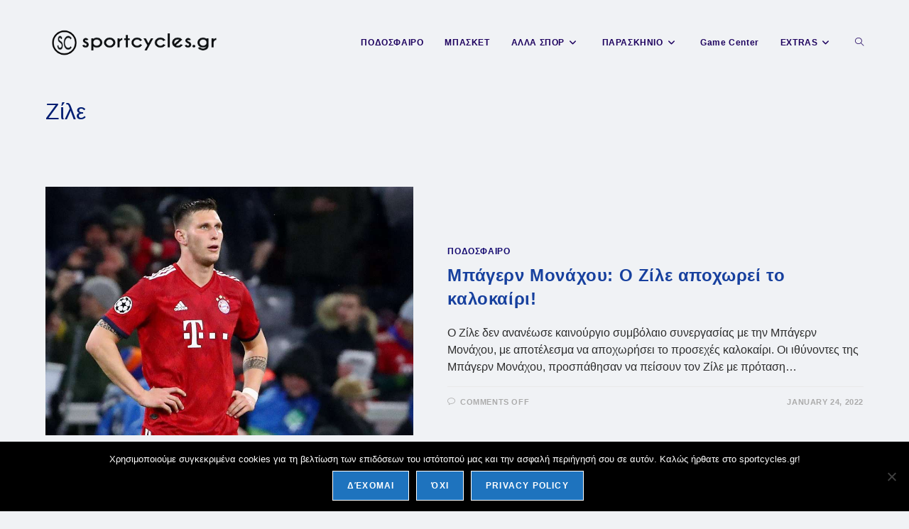

--- FILE ---
content_type: text/html; charset=UTF-8
request_url: https://sportcycles.gr/tag/zile/
body_size: 20363
content:
<!DOCTYPE html>
<html class="html" lang="en-GB">
<head>
	<meta charset="UTF-8">
	<link rel="profile" href="https://gmpg.org/xfn/11">

	<meta name='robots' content='index, follow, max-image-preview:large, max-snippet:-1, max-video-preview:-1' />

<!-- Google Tag Manager for WordPress by gtm4wp.com -->
<script data-cfasync="false" data-pagespeed-no-defer>
	var gtm4wp_datalayer_name = "dataLayer";
	var dataLayer = dataLayer || [];
</script>
<!-- End Google Tag Manager for WordPress by gtm4wp.com --><meta name="viewport" content="width=device-width, initial-scale=1">
	<!-- This site is optimized with the Yoast SEO plugin v26.8 - https://yoast.com/product/yoast-seo-wordpress/ -->
	<title>Ζίλε Tag: Ζίλε |</title>
	<meta name="description" content="sportcycles | Αθλητικά νέα και ειδήσεις από το παρασκήνιο" />
	<link rel="canonical" href="https://sportcycles.gr/tag/zile/" />
	<meta property="og:locale" content="en_GB" />
	<meta property="og:type" content="article" />
	<meta property="og:title" content="Ζίλε Tag: Ζίλε |" />
	<meta property="og:description" content="sportcycles | Αθλητικά νέα και ειδήσεις από το παρασκήνιο" />
	<meta property="og:url" content="https://sportcycles.gr/tag/zile/" />
	<meta property="og:site_name" content="sportcycles" />
	<meta property="og:image" content="https://sportcycles.gr/wp-content/uploads/2019/11/icon.jpg" />
	<meta property="og:image:width" content="512" />
	<meta property="og:image:height" content="512" />
	<meta property="og:image:type" content="image/jpeg" />
	<meta name="twitter:card" content="summary_large_image" />
	<meta name="twitter:site" content="@GRsportcycles" />
	<script type="application/ld+json" class="yoast-schema-graph">{"@context":"https://schema.org","@graph":[{"@type":"CollectionPage","@id":"https://sportcycles.gr/tag/zile/","url":"https://sportcycles.gr/tag/zile/","name":"Ζίλε Tag: Ζίλε |","isPartOf":{"@id":"https://sportcycles.gr/#website"},"primaryImageOfPage":{"@id":"https://sportcycles.gr/tag/zile/#primaryimage"},"image":{"@id":"https://sportcycles.gr/tag/zile/#primaryimage"},"thumbnailUrl":"https://sportcycles.gr/wp-content/uploads/2022/01/NINTCHDBPICT000475791763.jpg","description":"sportcycles | Αθλητικά νέα και ειδήσεις από το παρασκήνιο","breadcrumb":{"@id":"https://sportcycles.gr/tag/zile/#breadcrumb"},"inLanguage":"en-GB"},{"@type":"ImageObject","inLanguage":"en-GB","@id":"https://sportcycles.gr/tag/zile/#primaryimage","url":"https://sportcycles.gr/wp-content/uploads/2022/01/NINTCHDBPICT000475791763.jpg","contentUrl":"https://sportcycles.gr/wp-content/uploads/2022/01/NINTCHDBPICT000475791763.jpg","width":980,"height":662,"caption":"Ο Ζίλε δεν ανανέωσε καινούργιο συμβόλαιο συνεργασίας με την Μπάγερν Μονάχου, με αποτέλεσμα να αποχωρήσει το προσεχές καλοκαίρι."},{"@type":"BreadcrumbList","@id":"https://sportcycles.gr/tag/zile/#breadcrumb","itemListElement":[{"@type":"ListItem","position":1,"name":"Home","item":"https://sportcycles.gr/"},{"@type":"ListItem","position":2,"name":"Ζίλε"}]},{"@type":"WebSite","@id":"https://sportcycles.gr/#website","url":"https://sportcycles.gr/","name":"sportcycles","description":"Αθλητικά νέα και ειδήσεις από το παρασκήνιο","publisher":{"@id":"https://sportcycles.gr/#organization"},"potentialAction":[{"@type":"SearchAction","target":{"@type":"EntryPoint","urlTemplate":"https://sportcycles.gr/?s={search_term_string}"},"query-input":{"@type":"PropertyValueSpecification","valueRequired":true,"valueName":"search_term_string"}}],"inLanguage":"en-GB"},{"@type":"Organization","@id":"https://sportcycles.gr/#organization","name":"sportcycles.gr","url":"https://sportcycles.gr/","logo":{"@type":"ImageObject","inLanguage":"en-GB","@id":"https://sportcycles.gr/#/schema/logo/image/","url":"https://sportcycles.gr/wp-content/uploads/2021/03/sportcycles.gr-Logo-site-footer.jpg","contentUrl":"https://sportcycles.gr/wp-content/uploads/2021/03/sportcycles.gr-Logo-site-footer.jpg","width":190,"height":39,"caption":"sportcycles.gr"},"image":{"@id":"https://sportcycles.gr/#/schema/logo/image/"},"sameAs":["https://www.facebook.com/Sportcyclesgr-100907331343202/","https://x.com/GRsportcycles","https://www.instagram.com/sportcycles.gr/","https://www.linkedin.com/company/sport-cycles-gr/?viewAsMember=true","https://www.youtube.com/channel/UCr386d4CyT81VoyV6REKsUw?view_as=subscriber"]}]}</script>
	<!-- / Yoast SEO plugin. -->


<link rel='dns-prefetch' href='//fonts.googleapis.com' />
<link rel='dns-prefetch' href='//www.googletagmanager.com' />
<link rel='dns-prefetch' href='//pagead2.googlesyndication.com' />
<link rel="alternate" type="application/rss+xml" title="sportcycles &raquo; Feed" href="https://sportcycles.gr/feed/" />
<link rel="alternate" type="application/rss+xml" title="sportcycles &raquo; Comments Feed" href="https://sportcycles.gr/comments/feed/" />
<link rel="alternate" type="application/rss+xml" title="sportcycles &raquo; Ζίλε Tag Feed" href="https://sportcycles.gr/tag/zile/feed/" />
<style id='wp-img-auto-sizes-contain-inline-css'>
img:is([sizes=auto i],[sizes^="auto," i]){contain-intrinsic-size:3000px 1500px}
/*# sourceURL=wp-img-auto-sizes-contain-inline-css */
</style>
<link rel='stylesheet' id='embedpress-css-css' href='https://sportcycles.gr/wp-content/plugins/embedpress/assets/css/embedpress.css?ver=1769652880' media='all' />
<link rel='stylesheet' id='embedpress-blocks-style-css' href='https://sportcycles.gr/wp-content/plugins/embedpress/assets/css/blocks.build.css?ver=1769652880' media='all' />
<link rel='stylesheet' id='embedpress-lazy-load-css-css' href='https://sportcycles.gr/wp-content/plugins/embedpress/assets/css/lazy-load.css?ver=1769652880' media='all' />
<style id='wp-emoji-styles-inline-css'>

	img.wp-smiley, img.emoji {
		display: inline !important;
		border: none !important;
		box-shadow: none !important;
		height: 1em !important;
		width: 1em !important;
		margin: 0 0.07em !important;
		vertical-align: -0.1em !important;
		background: none !important;
		padding: 0 !important;
	}
/*# sourceURL=wp-emoji-styles-inline-css */
</style>
<link rel='stylesheet' id='wp-block-library-css' href='https://sportcycles.gr/wp-includes/css/dist/block-library/style.min.css?ver=6.9' media='all' />
<style id='wp-block-library-theme-inline-css'>
.wp-block-audio :where(figcaption){color:#555;font-size:13px;text-align:center}.is-dark-theme .wp-block-audio :where(figcaption){color:#ffffffa6}.wp-block-audio{margin:0 0 1em}.wp-block-code{border:1px solid #ccc;border-radius:4px;font-family:Menlo,Consolas,monaco,monospace;padding:.8em 1em}.wp-block-embed :where(figcaption){color:#555;font-size:13px;text-align:center}.is-dark-theme .wp-block-embed :where(figcaption){color:#ffffffa6}.wp-block-embed{margin:0 0 1em}.blocks-gallery-caption{color:#555;font-size:13px;text-align:center}.is-dark-theme .blocks-gallery-caption{color:#ffffffa6}:root :where(.wp-block-image figcaption){color:#555;font-size:13px;text-align:center}.is-dark-theme :root :where(.wp-block-image figcaption){color:#ffffffa6}.wp-block-image{margin:0 0 1em}.wp-block-pullquote{border-bottom:4px solid;border-top:4px solid;color:currentColor;margin-bottom:1.75em}.wp-block-pullquote :where(cite),.wp-block-pullquote :where(footer),.wp-block-pullquote__citation{color:currentColor;font-size:.8125em;font-style:normal;text-transform:uppercase}.wp-block-quote{border-left:.25em solid;margin:0 0 1.75em;padding-left:1em}.wp-block-quote cite,.wp-block-quote footer{color:currentColor;font-size:.8125em;font-style:normal;position:relative}.wp-block-quote:where(.has-text-align-right){border-left:none;border-right:.25em solid;padding-left:0;padding-right:1em}.wp-block-quote:where(.has-text-align-center){border:none;padding-left:0}.wp-block-quote.is-large,.wp-block-quote.is-style-large,.wp-block-quote:where(.is-style-plain){border:none}.wp-block-search .wp-block-search__label{font-weight:700}.wp-block-search__button{border:1px solid #ccc;padding:.375em .625em}:where(.wp-block-group.has-background){padding:1.25em 2.375em}.wp-block-separator.has-css-opacity{opacity:.4}.wp-block-separator{border:none;border-bottom:2px solid;margin-left:auto;margin-right:auto}.wp-block-separator.has-alpha-channel-opacity{opacity:1}.wp-block-separator:not(.is-style-wide):not(.is-style-dots){width:100px}.wp-block-separator.has-background:not(.is-style-dots){border-bottom:none;height:1px}.wp-block-separator.has-background:not(.is-style-wide):not(.is-style-dots){height:2px}.wp-block-table{margin:0 0 1em}.wp-block-table td,.wp-block-table th{word-break:normal}.wp-block-table :where(figcaption){color:#555;font-size:13px;text-align:center}.is-dark-theme .wp-block-table :where(figcaption){color:#ffffffa6}.wp-block-video :where(figcaption){color:#555;font-size:13px;text-align:center}.is-dark-theme .wp-block-video :where(figcaption){color:#ffffffa6}.wp-block-video{margin:0 0 1em}:root :where(.wp-block-template-part.has-background){margin-bottom:0;margin-top:0;padding:1.25em 2.375em}
/*# sourceURL=/wp-includes/css/dist/block-library/theme.min.css */
</style>
<style id='classic-theme-styles-inline-css'>
/*! This file is auto-generated */
.wp-block-button__link{color:#fff;background-color:#32373c;border-radius:9999px;box-shadow:none;text-decoration:none;padding:calc(.667em + 2px) calc(1.333em + 2px);font-size:1.125em}.wp-block-file__button{background:#32373c;color:#fff;text-decoration:none}
/*# sourceURL=/wp-includes/css/classic-themes.min.css */
</style>
<style id='qsm-quiz-style-inline-css'>


/*# sourceURL=https://sportcycles.gr/wp-content/plugins/quiz-master-next/blocks/build/style-index.css */
</style>
<style id='global-styles-inline-css'>
:root{--wp--preset--aspect-ratio--square: 1;--wp--preset--aspect-ratio--4-3: 4/3;--wp--preset--aspect-ratio--3-4: 3/4;--wp--preset--aspect-ratio--3-2: 3/2;--wp--preset--aspect-ratio--2-3: 2/3;--wp--preset--aspect-ratio--16-9: 16/9;--wp--preset--aspect-ratio--9-16: 9/16;--wp--preset--color--black: #000000;--wp--preset--color--cyan-bluish-gray: #abb8c3;--wp--preset--color--white: #ffffff;--wp--preset--color--pale-pink: #f78da7;--wp--preset--color--vivid-red: #cf2e2e;--wp--preset--color--luminous-vivid-orange: #ff6900;--wp--preset--color--luminous-vivid-amber: #fcb900;--wp--preset--color--light-green-cyan: #7bdcb5;--wp--preset--color--vivid-green-cyan: #00d084;--wp--preset--color--pale-cyan-blue: #8ed1fc;--wp--preset--color--vivid-cyan-blue: #0693e3;--wp--preset--color--vivid-purple: #9b51e0;--wp--preset--gradient--vivid-cyan-blue-to-vivid-purple: linear-gradient(135deg,rgb(6,147,227) 0%,rgb(155,81,224) 100%);--wp--preset--gradient--light-green-cyan-to-vivid-green-cyan: linear-gradient(135deg,rgb(122,220,180) 0%,rgb(0,208,130) 100%);--wp--preset--gradient--luminous-vivid-amber-to-luminous-vivid-orange: linear-gradient(135deg,rgb(252,185,0) 0%,rgb(255,105,0) 100%);--wp--preset--gradient--luminous-vivid-orange-to-vivid-red: linear-gradient(135deg,rgb(255,105,0) 0%,rgb(207,46,46) 100%);--wp--preset--gradient--very-light-gray-to-cyan-bluish-gray: linear-gradient(135deg,rgb(238,238,238) 0%,rgb(169,184,195) 100%);--wp--preset--gradient--cool-to-warm-spectrum: linear-gradient(135deg,rgb(74,234,220) 0%,rgb(151,120,209) 20%,rgb(207,42,186) 40%,rgb(238,44,130) 60%,rgb(251,105,98) 80%,rgb(254,248,76) 100%);--wp--preset--gradient--blush-light-purple: linear-gradient(135deg,rgb(255,206,236) 0%,rgb(152,150,240) 100%);--wp--preset--gradient--blush-bordeaux: linear-gradient(135deg,rgb(254,205,165) 0%,rgb(254,45,45) 50%,rgb(107,0,62) 100%);--wp--preset--gradient--luminous-dusk: linear-gradient(135deg,rgb(255,203,112) 0%,rgb(199,81,192) 50%,rgb(65,88,208) 100%);--wp--preset--gradient--pale-ocean: linear-gradient(135deg,rgb(255,245,203) 0%,rgb(182,227,212) 50%,rgb(51,167,181) 100%);--wp--preset--gradient--electric-grass: linear-gradient(135deg,rgb(202,248,128) 0%,rgb(113,206,126) 100%);--wp--preset--gradient--midnight: linear-gradient(135deg,rgb(2,3,129) 0%,rgb(40,116,252) 100%);--wp--preset--font-size--small: 13px;--wp--preset--font-size--medium: 20px;--wp--preset--font-size--large: 36px;--wp--preset--font-size--x-large: 42px;--wp--preset--spacing--20: 0.44rem;--wp--preset--spacing--30: 0.67rem;--wp--preset--spacing--40: 1rem;--wp--preset--spacing--50: 1.5rem;--wp--preset--spacing--60: 2.25rem;--wp--preset--spacing--70: 3.38rem;--wp--preset--spacing--80: 5.06rem;--wp--preset--shadow--natural: 6px 6px 9px rgba(0, 0, 0, 0.2);--wp--preset--shadow--deep: 12px 12px 50px rgba(0, 0, 0, 0.4);--wp--preset--shadow--sharp: 6px 6px 0px rgba(0, 0, 0, 0.2);--wp--preset--shadow--outlined: 6px 6px 0px -3px rgb(255, 255, 255), 6px 6px rgb(0, 0, 0);--wp--preset--shadow--crisp: 6px 6px 0px rgb(0, 0, 0);}:where(.is-layout-flex){gap: 0.5em;}:where(.is-layout-grid){gap: 0.5em;}body .is-layout-flex{display: flex;}.is-layout-flex{flex-wrap: wrap;align-items: center;}.is-layout-flex > :is(*, div){margin: 0;}body .is-layout-grid{display: grid;}.is-layout-grid > :is(*, div){margin: 0;}:where(.wp-block-columns.is-layout-flex){gap: 2em;}:where(.wp-block-columns.is-layout-grid){gap: 2em;}:where(.wp-block-post-template.is-layout-flex){gap: 1.25em;}:where(.wp-block-post-template.is-layout-grid){gap: 1.25em;}.has-black-color{color: var(--wp--preset--color--black) !important;}.has-cyan-bluish-gray-color{color: var(--wp--preset--color--cyan-bluish-gray) !important;}.has-white-color{color: var(--wp--preset--color--white) !important;}.has-pale-pink-color{color: var(--wp--preset--color--pale-pink) !important;}.has-vivid-red-color{color: var(--wp--preset--color--vivid-red) !important;}.has-luminous-vivid-orange-color{color: var(--wp--preset--color--luminous-vivid-orange) !important;}.has-luminous-vivid-amber-color{color: var(--wp--preset--color--luminous-vivid-amber) !important;}.has-light-green-cyan-color{color: var(--wp--preset--color--light-green-cyan) !important;}.has-vivid-green-cyan-color{color: var(--wp--preset--color--vivid-green-cyan) !important;}.has-pale-cyan-blue-color{color: var(--wp--preset--color--pale-cyan-blue) !important;}.has-vivid-cyan-blue-color{color: var(--wp--preset--color--vivid-cyan-blue) !important;}.has-vivid-purple-color{color: var(--wp--preset--color--vivid-purple) !important;}.has-black-background-color{background-color: var(--wp--preset--color--black) !important;}.has-cyan-bluish-gray-background-color{background-color: var(--wp--preset--color--cyan-bluish-gray) !important;}.has-white-background-color{background-color: var(--wp--preset--color--white) !important;}.has-pale-pink-background-color{background-color: var(--wp--preset--color--pale-pink) !important;}.has-vivid-red-background-color{background-color: var(--wp--preset--color--vivid-red) !important;}.has-luminous-vivid-orange-background-color{background-color: var(--wp--preset--color--luminous-vivid-orange) !important;}.has-luminous-vivid-amber-background-color{background-color: var(--wp--preset--color--luminous-vivid-amber) !important;}.has-light-green-cyan-background-color{background-color: var(--wp--preset--color--light-green-cyan) !important;}.has-vivid-green-cyan-background-color{background-color: var(--wp--preset--color--vivid-green-cyan) !important;}.has-pale-cyan-blue-background-color{background-color: var(--wp--preset--color--pale-cyan-blue) !important;}.has-vivid-cyan-blue-background-color{background-color: var(--wp--preset--color--vivid-cyan-blue) !important;}.has-vivid-purple-background-color{background-color: var(--wp--preset--color--vivid-purple) !important;}.has-black-border-color{border-color: var(--wp--preset--color--black) !important;}.has-cyan-bluish-gray-border-color{border-color: var(--wp--preset--color--cyan-bluish-gray) !important;}.has-white-border-color{border-color: var(--wp--preset--color--white) !important;}.has-pale-pink-border-color{border-color: var(--wp--preset--color--pale-pink) !important;}.has-vivid-red-border-color{border-color: var(--wp--preset--color--vivid-red) !important;}.has-luminous-vivid-orange-border-color{border-color: var(--wp--preset--color--luminous-vivid-orange) !important;}.has-luminous-vivid-amber-border-color{border-color: var(--wp--preset--color--luminous-vivid-amber) !important;}.has-light-green-cyan-border-color{border-color: var(--wp--preset--color--light-green-cyan) !important;}.has-vivid-green-cyan-border-color{border-color: var(--wp--preset--color--vivid-green-cyan) !important;}.has-pale-cyan-blue-border-color{border-color: var(--wp--preset--color--pale-cyan-blue) !important;}.has-vivid-cyan-blue-border-color{border-color: var(--wp--preset--color--vivid-cyan-blue) !important;}.has-vivid-purple-border-color{border-color: var(--wp--preset--color--vivid-purple) !important;}.has-vivid-cyan-blue-to-vivid-purple-gradient-background{background: var(--wp--preset--gradient--vivid-cyan-blue-to-vivid-purple) !important;}.has-light-green-cyan-to-vivid-green-cyan-gradient-background{background: var(--wp--preset--gradient--light-green-cyan-to-vivid-green-cyan) !important;}.has-luminous-vivid-amber-to-luminous-vivid-orange-gradient-background{background: var(--wp--preset--gradient--luminous-vivid-amber-to-luminous-vivid-orange) !important;}.has-luminous-vivid-orange-to-vivid-red-gradient-background{background: var(--wp--preset--gradient--luminous-vivid-orange-to-vivid-red) !important;}.has-very-light-gray-to-cyan-bluish-gray-gradient-background{background: var(--wp--preset--gradient--very-light-gray-to-cyan-bluish-gray) !important;}.has-cool-to-warm-spectrum-gradient-background{background: var(--wp--preset--gradient--cool-to-warm-spectrum) !important;}.has-blush-light-purple-gradient-background{background: var(--wp--preset--gradient--blush-light-purple) !important;}.has-blush-bordeaux-gradient-background{background: var(--wp--preset--gradient--blush-bordeaux) !important;}.has-luminous-dusk-gradient-background{background: var(--wp--preset--gradient--luminous-dusk) !important;}.has-pale-ocean-gradient-background{background: var(--wp--preset--gradient--pale-ocean) !important;}.has-electric-grass-gradient-background{background: var(--wp--preset--gradient--electric-grass) !important;}.has-midnight-gradient-background{background: var(--wp--preset--gradient--midnight) !important;}.has-small-font-size{font-size: var(--wp--preset--font-size--small) !important;}.has-medium-font-size{font-size: var(--wp--preset--font-size--medium) !important;}.has-large-font-size{font-size: var(--wp--preset--font-size--large) !important;}.has-x-large-font-size{font-size: var(--wp--preset--font-size--x-large) !important;}
:where(.wp-block-post-template.is-layout-flex){gap: 1.25em;}:where(.wp-block-post-template.is-layout-grid){gap: 1.25em;}
:where(.wp-block-term-template.is-layout-flex){gap: 1.25em;}:where(.wp-block-term-template.is-layout-grid){gap: 1.25em;}
:where(.wp-block-columns.is-layout-flex){gap: 2em;}:where(.wp-block-columns.is-layout-grid){gap: 2em;}
:root :where(.wp-block-pullquote){font-size: 1.5em;line-height: 1.6;}
/*# sourceURL=global-styles-inline-css */
</style>
<link rel='stylesheet' id='cookie-notice-front-css' href='https://sportcycles.gr/wp-content/plugins/cookie-notice/css/front.min.css?ver=2.5.11' media='all' />
<link rel='stylesheet' id='rt-fontawsome-css' href='https://sportcycles.gr/wp-content/plugins/the-post-grid/assets/vendor/font-awesome/css/font-awesome.min.css?ver=7.8.8' media='all' />
<link rel='stylesheet' id='rt-tpg-css' href='https://sportcycles.gr/wp-content/plugins/the-post-grid/assets/css/thepostgrid.min.css?ver=7.8.8' media='all' />
<link rel='stylesheet' id='SFSImainCss-css' href='https://sportcycles.gr/wp-content/plugins/ultimate-social-media-icons/css/sfsi-style.css?ver=2.9.6' media='all' />
<link rel='stylesheet' id='font-awesome-css' href='https://sportcycles.gr/wp-content/themes/oceanwp/assets/fonts/fontawesome/css/all.min.css?ver=6.7.2' media='all' />
<link rel='stylesheet' id='simple-line-icons-css' href='https://sportcycles.gr/wp-content/themes/oceanwp/assets/css/third/simple-line-icons.min.css?ver=2.4.0' media='all' />
<link rel='stylesheet' id='oceanwp-style-css' href='https://sportcycles.gr/wp-content/themes/oceanwp/assets/css/style.min.css?ver=4.1.4' media='all' />
<link rel='stylesheet' id='oceanwp-google-font-alegreya-css' href='//fonts.googleapis.com/css?family=Alegreya%3A100%2C200%2C300%2C400%2C500%2C600%2C700%2C800%2C900%2C100i%2C200i%2C300i%2C400i%2C500i%2C600i%2C700i%2C800i%2C900i&#038;subset=latin&#038;display=swap&#038;ver=6.9' media='all' />
<link rel='stylesheet' id='oe-widgets-style-css' href='https://sportcycles.gr/wp-content/plugins/ocean-extra/assets/css/widgets.css?ver=6.9' media='all' />
<script src="https://sportcycles.gr/wp-includes/js/jquery/jquery.min.js?ver=3.7.1" id="jquery-core-js"></script>
<script defer='defer' src="https://sportcycles.gr/wp-includes/js/jquery/jquery-migrate.min.js?ver=3.4.1" id="jquery-migrate-js"></script>
<link rel="https://api.w.org/" href="https://sportcycles.gr/wp-json/" /><link rel="alternate" title="JSON" type="application/json" href="https://sportcycles.gr/wp-json/wp/v2/tags/5051" /><link rel="EditURI" type="application/rsd+xml" title="RSD" href="https://sportcycles.gr/xmlrpc.php?rsd" />
<meta name="generator" content="WordPress 6.9" />
<meta name="generator" content="Site Kit by Google 1.171.0" /><!-- Global site tag (gtag.js) - Google Analytics -->
<script async src="https://www.googletagmanager.com/gtag/js?id=UA-154928694-1"></script>
<script>
  window.dataLayer = window.dataLayer || [];
  function gtag(){dataLayer.push(arguments);}
  gtag('js', new Date());

  gtag('config', 'UA-154928694-1');
</script>

<!-- End Google Tag Manager -->

        <style>
            :root {
                --tpg-primary-color: #0d6efd;
                --tpg-secondary-color: #0654c4;
                --tpg-primary-light: #c4d0ff
            }

                    </style>
		
<!-- Google Tag Manager for WordPress by gtm4wp.com -->
<!-- GTM Container placement set to manual -->
<script data-cfasync="false" data-pagespeed-no-defer>
	var dataLayer_content = {"pagePostType":"post","pagePostType2":"tag-post"};
	dataLayer.push( dataLayer_content );
</script>
<script data-cfasync="false" data-pagespeed-no-defer>
(function(w,d,s,l,i){w[l]=w[l]||[];w[l].push({'gtm.start':
new Date().getTime(),event:'gtm.js'});var f=d.getElementsByTagName(s)[0],
j=d.createElement(s),dl=l!='dataLayer'?'&l='+l:'';j.async=true;j.src=
'//www.googletagmanager.com/gtm.js?id='+i+dl;f.parentNode.insertBefore(j,f);
})(window,document,'script','dataLayer','GTM-TNBLLS7');
</script>
<!-- End Google Tag Manager for WordPress by gtm4wp.com -->
<!-- Google AdSense meta tags added by Site Kit -->
<meta name="google-adsense-platform-account" content="ca-host-pub-2644536267352236">
<meta name="google-adsense-platform-domain" content="sitekit.withgoogle.com">
<!-- End Google AdSense meta tags added by Site Kit -->
<meta name="generator" content="Elementor 3.34.2; features: additional_custom_breakpoints; settings: css_print_method-external, google_font-enabled, font_display-auto">
      <meta name="onesignal" content="wordpress-plugin"/>
            <script>

      window.OneSignalDeferred = window.OneSignalDeferred || [];

      OneSignalDeferred.push(function(OneSignal) {
        var oneSignal_options = {};
        window._oneSignalInitOptions = oneSignal_options;

        oneSignal_options['serviceWorkerParam'] = { scope: '/' };
oneSignal_options['serviceWorkerPath'] = 'OneSignalSDKWorker.js.php';

        OneSignal.Notifications.setDefaultUrl("https://sportcycles.gr");

        oneSignal_options['wordpress'] = true;
oneSignal_options['appId'] = '8ef8b1f5-1bb5-450b-b61b-0eda50aaeddc';
oneSignal_options['allowLocalhostAsSecureOrigin'] = true;
oneSignal_options['welcomeNotification'] = { };
oneSignal_options['welcomeNotification']['title'] = "Καλώς ήρθατε στο sportcycles.gr";
oneSignal_options['welcomeNotification']['message'] = "";
oneSignal_options['path'] = "https://sportcycles.gr/wp-content/plugins/onesignal-free-web-push-notifications/sdk_files/";
oneSignal_options['promptOptions'] = { };
oneSignal_options['notifyButton'] = { };
oneSignal_options['notifyButton']['enable'] = true;
oneSignal_options['notifyButton']['position'] = 'bottom-left';
oneSignal_options['notifyButton']['theme'] = 'inverse';
oneSignal_options['notifyButton']['size'] = 'medium';
oneSignal_options['notifyButton']['showCredit'] = true;
oneSignal_options['notifyButton']['text'] = {};
oneSignal_options['notifyButton']['colors'] = {};
              OneSignal.init(window._oneSignalInitOptions);
              OneSignal.Slidedown.promptPush()      });

      function documentInitOneSignal() {
        var oneSignal_elements = document.getElementsByClassName("OneSignal-prompt");

        var oneSignalLinkClickHandler = function(event) { OneSignal.Notifications.requestPermission(); event.preventDefault(); };        for(var i = 0; i < oneSignal_elements.length; i++)
          oneSignal_elements[i].addEventListener('click', oneSignalLinkClickHandler, false);
      }

      if (document.readyState === 'complete') {
           documentInitOneSignal();
      }
      else {
           window.addEventListener("load", function(event){
               documentInitOneSignal();
          });
      }
    </script>
			<style>
				.e-con.e-parent:nth-of-type(n+4):not(.e-lazyloaded):not(.e-no-lazyload),
				.e-con.e-parent:nth-of-type(n+4):not(.e-lazyloaded):not(.e-no-lazyload) * {
					background-image: none !important;
				}
				@media screen and (max-height: 1024px) {
					.e-con.e-parent:nth-of-type(n+3):not(.e-lazyloaded):not(.e-no-lazyload),
					.e-con.e-parent:nth-of-type(n+3):not(.e-lazyloaded):not(.e-no-lazyload) * {
						background-image: none !important;
					}
				}
				@media screen and (max-height: 640px) {
					.e-con.e-parent:nth-of-type(n+2):not(.e-lazyloaded):not(.e-no-lazyload),
					.e-con.e-parent:nth-of-type(n+2):not(.e-lazyloaded):not(.e-no-lazyload) * {
						background-image: none !important;
					}
				}
			</style>
			
<!-- Google AdSense snippet added by Site Kit -->
<script async src="https://pagead2.googlesyndication.com/pagead/js/adsbygoogle.js?client=ca-pub-7106677157920174&amp;host=ca-host-pub-2644536267352236" crossorigin="anonymous"></script>

<!-- End Google AdSense snippet added by Site Kit -->
<link rel="icon" href="https://sportcycles.gr/wp-content/uploads/2019/10/cropped-icon-2-200x200.png" sizes="32x32" />
<link rel="icon" href="https://sportcycles.gr/wp-content/uploads/2019/10/cropped-icon-2-200x200.png" sizes="192x192" />
<link rel="apple-touch-icon" href="https://sportcycles.gr/wp-content/uploads/2019/10/cropped-icon-2-200x200.png" />
<meta name="msapplication-TileImage" content="https://sportcycles.gr/wp-content/uploads/2019/10/cropped-icon-2-400x400.png" />
<!-- OceanWP CSS -->
<style type="text/css">
/* Colors */a:hover,a.light:hover,.theme-heading .text::before,.theme-heading .text::after,#top-bar-content >a:hover,#top-bar-social li.oceanwp-email a:hover,#site-navigation-wrap .dropdown-menu >li >a:hover,#site-header.medium-header #medium-searchform button:hover,.oceanwp-mobile-menu-icon a:hover,.blog-entry.post .blog-entry-header .entry-title a:hover,.blog-entry.post .blog-entry-readmore a:hover,.blog-entry.thumbnail-entry .blog-entry-category a,ul.meta li a:hover,.dropcap,.single nav.post-navigation .nav-links .title,body .related-post-title a:hover,body #wp-calendar caption,body .contact-info-widget.default i,body .contact-info-widget.big-icons i,body .custom-links-widget .oceanwp-custom-links li a:hover,body .custom-links-widget .oceanwp-custom-links li a:hover:before,body .posts-thumbnails-widget li a:hover,body .social-widget li.oceanwp-email a:hover,.comment-author .comment-meta .comment-reply-link,#respond #cancel-comment-reply-link:hover,#footer-widgets .footer-box a:hover,#footer-bottom a:hover,#footer-bottom #footer-bottom-menu a:hover,.sidr a:hover,.sidr-class-dropdown-toggle:hover,.sidr-class-menu-item-has-children.active >a,.sidr-class-menu-item-has-children.active >a >.sidr-class-dropdown-toggle,input[type=checkbox]:checked:before{color:#000056}.single nav.post-navigation .nav-links .title .owp-icon use,.blog-entry.post .blog-entry-readmore a:hover .owp-icon use,body .contact-info-widget.default .owp-icon use,body .contact-info-widget.big-icons .owp-icon use{stroke:#000056}input[type="button"],input[type="reset"],input[type="submit"],button[type="submit"],.button,#site-navigation-wrap .dropdown-menu >li.btn >a >span,.thumbnail:hover i,.thumbnail:hover .link-post-svg-icon,.post-quote-content,.omw-modal .omw-close-modal,body .contact-info-widget.big-icons li:hover i,body .contact-info-widget.big-icons li:hover .owp-icon,body div.wpforms-container-full .wpforms-form input[type=submit],body div.wpforms-container-full .wpforms-form button[type=submit],body div.wpforms-container-full .wpforms-form .wpforms-page-button,.woocommerce-cart .wp-element-button,.woocommerce-checkout .wp-element-button,.wp-block-button__link{background-color:#000056}.widget-title{border-color:#000056}blockquote{border-color:#000056}.wp-block-quote{border-color:#000056}#searchform-dropdown{border-color:#000056}.dropdown-menu .sub-menu{border-color:#000056}.blog-entry.large-entry .blog-entry-readmore a:hover{border-color:#000056}.oceanwp-newsletter-form-wrap input[type="email"]:focus{border-color:#000056}.social-widget li.oceanwp-email a:hover{border-color:#000056}#respond #cancel-comment-reply-link:hover{border-color:#000056}body .contact-info-widget.big-icons li:hover i{border-color:#000056}body .contact-info-widget.big-icons li:hover .owp-icon{border-color:#000056}#footer-widgets .oceanwp-newsletter-form-wrap input[type="email"]:focus{border-color:#000056}input[type="button"]:hover,input[type="reset"]:hover,input[type="submit"]:hover,button[type="submit"]:hover,input[type="button"]:focus,input[type="reset"]:focus,input[type="submit"]:focus,button[type="submit"]:focus,.button:hover,.button:focus,#site-navigation-wrap .dropdown-menu >li.btn >a:hover >span,.post-quote-author,.omw-modal .omw-close-modal:hover,body div.wpforms-container-full .wpforms-form input[type=submit]:hover,body div.wpforms-container-full .wpforms-form button[type=submit]:hover,body div.wpforms-container-full .wpforms-form .wpforms-page-button:hover,.woocommerce-cart .wp-element-button:hover,.woocommerce-checkout .wp-element-button:hover,.wp-block-button__link:hover{background-color:#1e73be}body,.separate-layout,.has-parallax-footer:not(.separate-layout) #main{background-color:#f0f2f5}a{color:#061f70}a .owp-icon use{stroke:#061f70}a:hover{color:#1e73be}a:hover .owp-icon use{stroke:#1e73be}body .theme-button,body input[type="submit"],body button[type="submit"],body button,body .button,body div.wpforms-container-full .wpforms-form input[type=submit],body div.wpforms-container-full .wpforms-form button[type=submit],body div.wpforms-container-full .wpforms-form .wpforms-page-button,.woocommerce-cart .wp-element-button,.woocommerce-checkout .wp-element-button,.wp-block-button__link{background-color:#1e73be}body .theme-button:hover,body input[type="submit"]:hover,body button[type="submit"]:hover,body button:hover,body .button:hover,body div.wpforms-container-full .wpforms-form input[type=submit]:hover,body div.wpforms-container-full .wpforms-form input[type=submit]:active,body div.wpforms-container-full .wpforms-form button[type=submit]:hover,body div.wpforms-container-full .wpforms-form button[type=submit]:active,body div.wpforms-container-full .wpforms-form .wpforms-page-button:hover,body div.wpforms-container-full .wpforms-form .wpforms-page-button:active,.woocommerce-cart .wp-element-button:hover,.woocommerce-checkout .wp-element-button:hover,.wp-block-button__link:hover{background-color:#ff6e00}body .theme-button,body input[type="submit"],body button[type="submit"],body button,body .button,body div.wpforms-container-full .wpforms-form input[type=submit],body div.wpforms-container-full .wpforms-form button[type=submit],body div.wpforms-container-full .wpforms-form .wpforms-page-button,.woocommerce-cart .wp-element-button,.woocommerce-checkout .wp-element-button,.wp-block-button__link{border-color:#ffffff}body .theme-button:hover,body input[type="submit"]:hover,body button[type="submit"]:hover,body button:hover,body .button:hover,body div.wpforms-container-full .wpforms-form input[type=submit]:hover,body div.wpforms-container-full .wpforms-form input[type=submit]:active,body div.wpforms-container-full .wpforms-form button[type=submit]:hover,body div.wpforms-container-full .wpforms-form button[type=submit]:active,body div.wpforms-container-full .wpforms-form .wpforms-page-button:hover,body div.wpforms-container-full .wpforms-form .wpforms-page-button:active,.woocommerce-cart .wp-element-button:hover,.woocommerce-checkout .wp-element-button:hover,.wp-block-button__link:hover{border-color:#ffffff}.page-header .page-header-title,.page-header.background-image-page-header .page-header-title{color:#001e72}.page-header .page-subheading{color:#020202}.site-breadcrumbs,.background-image-page-header .site-breadcrumbs{color:#ffffff}.site-breadcrumbs a,.background-image-page-header .site-breadcrumbs a{color:#0e2d82}.site-breadcrumbs a .owp-icon use,.background-image-page-header .site-breadcrumbs a .owp-icon use{stroke:#0e2d82}.site-breadcrumbs a:hover,.background-image-page-header .site-breadcrumbs a:hover{color:#1e73be}.site-breadcrumbs a:hover .owp-icon use,.background-image-page-header .site-breadcrumbs a:hover .owp-icon use{stroke:#1e73be}body{color:#2e2e2e}h1,h2,h3,h4,h5,h6,.theme-heading,.widget-title,.oceanwp-widget-recent-posts-title,.comment-reply-title,.entry-title,.sidebar-box .widget-title{color:#0a0a0a}h1{color:#000000}h2{color:#000000}h3{color:#000000}h4{color:#000000}/* OceanWP Style Settings CSS */.theme-button,input[type="submit"],button[type="submit"],button,.button,body div.wpforms-container-full .wpforms-form input[type=submit],body div.wpforms-container-full .wpforms-form button[type=submit],body div.wpforms-container-full .wpforms-form .wpforms-page-button{border-style:solid}.theme-button,input[type="submit"],button[type="submit"],button,.button,body div.wpforms-container-full .wpforms-form input[type=submit],body div.wpforms-container-full .wpforms-form button[type=submit],body div.wpforms-container-full .wpforms-form .wpforms-page-button{border-width:1px}form input[type="text"],form input[type="password"],form input[type="email"],form input[type="url"],form input[type="date"],form input[type="month"],form input[type="time"],form input[type="datetime"],form input[type="datetime-local"],form input[type="week"],form input[type="number"],form input[type="search"],form input[type="tel"],form input[type="color"],form select,form textarea,.woocommerce .woocommerce-checkout .select2-container--default .select2-selection--single{border-style:solid}body div.wpforms-container-full .wpforms-form input[type=date],body div.wpforms-container-full .wpforms-form input[type=datetime],body div.wpforms-container-full .wpforms-form input[type=datetime-local],body div.wpforms-container-full .wpforms-form input[type=email],body div.wpforms-container-full .wpforms-form input[type=month],body div.wpforms-container-full .wpforms-form input[type=number],body div.wpforms-container-full .wpforms-form input[type=password],body div.wpforms-container-full .wpforms-form input[type=range],body div.wpforms-container-full .wpforms-form input[type=search],body div.wpforms-container-full .wpforms-form input[type=tel],body div.wpforms-container-full .wpforms-form input[type=text],body div.wpforms-container-full .wpforms-form input[type=time],body div.wpforms-container-full .wpforms-form input[type=url],body div.wpforms-container-full .wpforms-form input[type=week],body div.wpforms-container-full .wpforms-form select,body div.wpforms-container-full .wpforms-form textarea{border-style:solid}form input[type="text"],form input[type="password"],form input[type="email"],form input[type="url"],form input[type="date"],form input[type="month"],form input[type="time"],form input[type="datetime"],form input[type="datetime-local"],form input[type="week"],form input[type="number"],form input[type="search"],form input[type="tel"],form input[type="color"],form select,form textarea{border-radius:3px}body div.wpforms-container-full .wpforms-form input[type=date],body div.wpforms-container-full .wpforms-form input[type=datetime],body div.wpforms-container-full .wpforms-form input[type=datetime-local],body div.wpforms-container-full .wpforms-form input[type=email],body div.wpforms-container-full .wpforms-form input[type=month],body div.wpforms-container-full .wpforms-form input[type=number],body div.wpforms-container-full .wpforms-form input[type=password],body div.wpforms-container-full .wpforms-form input[type=range],body div.wpforms-container-full .wpforms-form input[type=search],body div.wpforms-container-full .wpforms-form input[type=tel],body div.wpforms-container-full .wpforms-form input[type=text],body div.wpforms-container-full .wpforms-form input[type=time],body div.wpforms-container-full .wpforms-form input[type=url],body div.wpforms-container-full .wpforms-form input[type=week],body div.wpforms-container-full .wpforms-form select,body div.wpforms-container-full .wpforms-form textarea{border-radius:3px}#scroll-top{font-size:35px}#scroll-top .owp-icon{width:35px;height:35px}#scroll-top{background-color:#1f50c4}#scroll-top:hover{background-color:#06096b}#scroll-top{color:#d8d8d8}#scroll-top .owp-icon use{stroke:#d8d8d8}#scroll-top:hover{color:#eded0b}#scroll-top:hover .owp-icon use{stroke:#d8d8d8}/* Header */#site-logo #site-logo-inner,.oceanwp-social-menu .social-menu-inner,#site-header.full_screen-header .menu-bar-inner,.after-header-content .after-header-content-inner{height:80px}#site-navigation-wrap .dropdown-menu >li >a,#site-navigation-wrap .dropdown-menu >li >span.opl-logout-link,.oceanwp-mobile-menu-icon a,.mobile-menu-close,.after-header-content-inner >a{line-height:80px}#site-header-inner{padding:20px 0 0 0}#site-header,.has-transparent-header .is-sticky #site-header,.has-vh-transparent .is-sticky #site-header.vertical-header,#searchform-header-replace{background-color:rgba(255,255,255,0)}#site-header.has-header-media .overlay-header-media{background-color:rgba(0,0,0,0)}#site-header{border-color:rgba(241,241,241,0)}#site-logo #site-logo-inner a img,#site-header.center-header #site-navigation-wrap .middle-site-logo a img{max-width:250px}@media (max-width:768px){#site-logo #site-logo-inner a img,#site-header.center-header #site-navigation-wrap .middle-site-logo a img{max-width:222px}}@media (max-width:480px){#site-logo #site-logo-inner a img,#site-header.center-header #site-navigation-wrap .middle-site-logo a img{max-width:152px}}#site-logo a.site-logo-text{color:#d8d8d8}#site-navigation-wrap .dropdown-menu >li >a,.oceanwp-mobile-menu-icon a,#searchform-header-replace-close{color:#1d005e}#site-navigation-wrap .dropdown-menu >li >a .owp-icon use,.oceanwp-mobile-menu-icon a .owp-icon use,#searchform-header-replace-close .owp-icon use{stroke:#1d005e}#site-navigation-wrap .dropdown-menu >li >a:hover,.oceanwp-mobile-menu-icon a:hover,#searchform-header-replace-close:hover{color:#1e73be}#site-navigation-wrap .dropdown-menu >li >a:hover .owp-icon use,.oceanwp-mobile-menu-icon a:hover .owp-icon use,#searchform-header-replace-close:hover .owp-icon use{stroke:#1e73be}.dropdown-menu .sub-menu,#searchform-dropdown,.current-shop-items-dropdown{background-color:#e5e5e5}.dropdown-menu .sub-menu,#searchform-dropdown,.current-shop-items-dropdown{border-color:rgba(19,175,240,0)}.dropdown-menu ul li.menu-item,.navigation >ul >li >ul.megamenu.sub-menu >li,.navigation .megamenu li ul.sub-menu{border-color:rgba(30,115,190,0)}.dropdown-menu ul li a.menu-link{color:#1d005e}.dropdown-menu ul li a.menu-link .owp-icon use{stroke:#1d005e}.dropdown-menu ul li a.menu-link:hover{color:#1e73be}.dropdown-menu ul li a.menu-link:hover .owp-icon use{stroke:#1e73be}.dropdown-menu ul li a.menu-link:hover{background-color:#ffffff}.navigation li.mega-cat .mega-cat-title{background-color:#1e73be}.navigation li.mega-cat .mega-cat-title{color:#ffffff}.navigation li.mega-cat ul li .mega-post-title a{color:#1e73be}.navigation li.mega-cat ul li .mega-post-title a:hover{color:#ff6e00}.navigation li.mega-cat ul li .mega-post-date{color:#ff6e00}.navigation li.mega-cat ul li .mega-post-date .owp-icon use{stroke:#ff6e00}#searchform-dropdown input{background-color:#f0f2f5}#searchform-dropdown input{color:#000000}#mobile-dropdown{max-height:270px}#sidr,#mobile-dropdown{background-color:#161616}#sidr li,#sidr ul,#mobile-dropdown ul li,#mobile-dropdown ul li ul{border-color:rgba(255,255,255,0)}body .sidr a,body .sidr-class-dropdown-toggle,#mobile-dropdown ul li a,#mobile-dropdown ul li a .dropdown-toggle,#mobile-fullscreen ul li a,#mobile-fullscreen .oceanwp-social-menu.simple-social ul li a{color:#ffffff}#mobile-fullscreen a.close .close-icon-inner,#mobile-fullscreen a.close .close-icon-inner::after{background-color:#ffffff}body .sidr a:hover,body .sidr-class-dropdown-toggle:hover,body .sidr-class-dropdown-toggle .fa,body .sidr-class-menu-item-has-children.active >a,body .sidr-class-menu-item-has-children.active >a >.sidr-class-dropdown-toggle,#mobile-dropdown ul li a:hover,#mobile-dropdown ul li a .dropdown-toggle:hover,#mobile-dropdown .menu-item-has-children.active >a,#mobile-dropdown .menu-item-has-children.active >a >.dropdown-toggle,#mobile-fullscreen ul li a:hover,#mobile-fullscreen .oceanwp-social-menu.simple-social ul li a:hover{color:#ff6e00}#mobile-fullscreen a.close:hover .close-icon-inner,#mobile-fullscreen a.close:hover .close-icon-inner::after{background-color:#ff6e00}body .sidr-class-mobile-searchform input,body .sidr-class-mobile-searchform input:focus,#mobile-dropdown #mobile-menu-search form input,#mobile-fullscreen #mobile-search input,#mobile-fullscreen #mobile-search .search-text{color:#ff6e00}.sidr-class-mobile-searchform button,#mobile-dropdown #mobile-menu-search form button{color:#ff6e00}.sidr-class-mobile-searchform button .owp-icon use,#mobile-dropdown #mobile-menu-search form button .owp-icon use{stroke:#ff6e00}.sidr-class-mobile-searchform button:hover,#mobile-dropdown #mobile-menu-search form button:hover{color:#1e73be}.sidr-class-mobile-searchform button:hover .owp-icon use,#mobile-dropdown #mobile-menu-search form button:hover .owp-icon use{stroke:#1e73be}/* Blog CSS */.blog-entry.thumbnail-entry .blog-entry-category a{color:#140a70}.blog-entry.thumbnail-entry .blog-entry-category a:hover{color:#1e73be}.single-post .background-image-page-header .page-header-inner,.single-post .background-image-page-header .site-breadcrumbs{text-align:left}.blog-entry.post .blog-entry-header .entry-title a{color:#17409e}.blog-entry ul.meta li i{color:#1e73be}.blog-entry ul.meta li .owp-icon use{stroke:#1e73be}.single-post ul.meta li i{color:#1e73be}.single-post ul.meta li .owp-icon use{stroke:#1e73be}.single-post .entry-title{color:#000000}.ocean-single-post-header ul.meta-item li a:hover{color:#333333}/* Sidebar */.sidebar-box .widget-title{color:#e80000}.sidebar-box,.footer-box{color:#d8d8d8}/* Footer Widgets */#footer-widgets{background-color:#001133}/* Footer Copyright */#footer-bottom{background-color:#12112f}#footer-bottom,#footer-bottom p{color:#28a2ff}.page-header{background-color:rgba(245,245,245,0)}/* Typography */body{font-family:Lucida Sans Unicode,Lucida Grande,sans-serif;font-size:16px;line-height:1.5;font-weight:400}h1,h2,h3,h4,h5,h6,.theme-heading,.widget-title,.oceanwp-widget-recent-posts-title,.comment-reply-title,.entry-title,.sidebar-box .widget-title{font-family:Tahoma,Geneva,sans-serif;line-height:1.4;font-weight:500}h1{font-family:Tahoma,Geneva,sans-serif;font-size:40px;line-height:1.4}h2{font-family:Tahoma,Geneva,sans-serif;font-size:30px;line-height:1.4;font-weight:600;text-transform:none}h3{font-family:Arial,Helvetica,sans-serif;font-size:25px;line-height:1.5;font-weight:500}h4{font-family:Arial,Helvetica,sans-serif;font-size:18px;line-height:1.4;font-weight:700}h5{font-size:14px;line-height:1.4}h6{font-size:15px;line-height:1.4}.page-header .page-header-title,.page-header.background-image-page-header .page-header-title{font-size:32px;line-height:1.4}.page-header .page-subheading{font-size:15px;line-height:1.8}.site-breadcrumbs,.site-breadcrumbs a{font-size:13px;line-height:1.4}#top-bar-content,#top-bar-social-alt{font-size:12px;line-height:1.8}#site-logo a.site-logo-text{font-size:24px;line-height:1.8}#site-navigation-wrap .dropdown-menu >li >a,#site-header.full_screen-header .fs-dropdown-menu >li >a,#site-header.top-header #site-navigation-wrap .dropdown-menu >li >a,#site-header.center-header #site-navigation-wrap .dropdown-menu >li >a,#site-header.medium-header #site-navigation-wrap .dropdown-menu >li >a,.oceanwp-mobile-menu-icon a{font-size:12px;font-weight:600}.dropdown-menu ul li a.menu-link,#site-header.full_screen-header .fs-dropdown-menu ul.sub-menu li a{font-family:Alegreya;font-size:12px;line-height:1.2;letter-spacing:.6px}.sidr-class-dropdown-menu li a,a.sidr-class-toggle-sidr-close,#mobile-dropdown ul li a,body #mobile-fullscreen ul li a{font-size:15px;line-height:1.8}.blog-entry.post .blog-entry-header .entry-title a{font-size:24px;line-height:1.4}.ocean-single-post-header .single-post-title{font-size:34px;line-height:1.4;letter-spacing:.6px}.ocean-single-post-header ul.meta-item li,.ocean-single-post-header ul.meta-item li a{font-size:13px;line-height:1.4;letter-spacing:.6px}.ocean-single-post-header .post-author-name,.ocean-single-post-header .post-author-name a{font-size:14px;line-height:1.4;letter-spacing:.6px}.ocean-single-post-header .post-author-description{font-size:12px;line-height:1.4;letter-spacing:.6px}.single-post .entry-title{font-family:Tahoma,Geneva,sans-serif;font-size:40px;line-height:1.4;letter-spacing:.7px}.single-post ul.meta li,.single-post ul.meta li a{font-size:14px;line-height:1.4;letter-spacing:.6px}.sidebar-box .widget-title,.sidebar-box.widget_block .wp-block-heading{font-family:Tahoma,Geneva,sans-serif;font-size:13px;line-height:1;letter-spacing:1px}.sidebar-box,.footer-box{font-family:Tahoma,Geneva,sans-serif}#footer-widgets .footer-box .widget-title{font-size:13px;line-height:1;letter-spacing:1px}#footer-bottom #copyright{font-size:12px;line-height:1}#footer-bottom #footer-bottom-menu{font-size:12px;line-height:1}.woocommerce-store-notice.demo_store{line-height:2;letter-spacing:1.5px}.demo_store .woocommerce-store-notice__dismiss-link{line-height:2;letter-spacing:1.5px}.woocommerce ul.products li.product li.title h2,.woocommerce ul.products li.product li.title a{font-size:14px;line-height:1.5}.woocommerce ul.products li.product li.category,.woocommerce ul.products li.product li.category a{font-size:12px;line-height:1}.woocommerce ul.products li.product .price{font-size:18px;line-height:1}.woocommerce ul.products li.product .button,.woocommerce ul.products li.product .product-inner .added_to_cart{font-size:12px;line-height:1.5;letter-spacing:1px}.woocommerce ul.products li.owp-woo-cond-notice span,.woocommerce ul.products li.owp-woo-cond-notice a{font-size:16px;line-height:1;letter-spacing:1px;font-weight:600;text-transform:capitalize}.woocommerce div.product .product_title{font-size:24px;line-height:1.4;letter-spacing:.6px}.woocommerce div.product p.price{font-size:36px;line-height:1}.woocommerce .owp-btn-normal .summary form button.button,.woocommerce .owp-btn-big .summary form button.button,.woocommerce .owp-btn-very-big .summary form button.button{font-size:12px;line-height:1.5;letter-spacing:1px;text-transform:uppercase}.woocommerce div.owp-woo-single-cond-notice span,.woocommerce div.owp-woo-single-cond-notice a{font-size:18px;line-height:2;letter-spacing:1.5px;font-weight:600;text-transform:capitalize}.ocean-preloader--active .preloader-after-content{font-size:20px;line-height:1.8;letter-spacing:.6px}
</style></head>

<body data-rsssl=1 class="archive tag tag-zile tag-5051 wp-custom-logo wp-embed-responsive wp-theme-oceanwp cookies-not-set rttpg rttpg-7.8.8 radius-frontend rttpg-body-wrap rttpg-flaticon sfsi_actvite_theme_flat metaslider-plugin oceanwp-theme dropdown-mobile default-breakpoint content-full-width content-max-width elementor-default elementor-kit-7078" itemscope="itemscope" itemtype="https://schema.org/Blog">

	
<!-- GTM Container placement set to manual -->
<!-- Google Tag Manager (noscript) -->
				<noscript><iframe src="https://www.googletagmanager.com/ns.html?id=GTM-TNBLLS7" height="0" width="0" style="display:none;visibility:hidden" aria-hidden="true"></iframe></noscript>
<!-- End Google Tag Manager (noscript) -->
	
	<div id="outer-wrap" class="site clr">

		<a class="skip-link screen-reader-text" href="#main">Skip to content</a>

		
		<div id="wrap" class="clr">

			
			
<header id="site-header" class="minimal-header clr" data-height="80" itemscope="itemscope" itemtype="https://schema.org/WPHeader" role="banner">

	
					
			<div id="site-header-inner" class="clr container">

				
				

<div id="site-logo" class="clr has-responsive-logo" itemscope itemtype="https://schema.org/Brand" >

	
	<div id="site-logo-inner" class="clr">

		<a href="https://sportcycles.gr/" class="custom-logo-link" rel="home"><img width="1359" height="294" src="https://sportcycles.gr/wp-content/uploads/2023/07/sportcycles.gr-Logo-NEW-black.png" class="custom-logo" alt="sportcycles" decoding="async" srcset="https://sportcycles.gr/wp-content/uploads/2023/07/sportcycles.gr-Logo-NEW-black.png 1359w, https://sportcycles.gr/wp-content/uploads/2023/07/sportcycles.gr-Logo-NEW-black-400x87.png 400w, https://sportcycles.gr/wp-content/uploads/2023/07/sportcycles.gr-Logo-NEW-black-1024x222.png 1024w, https://sportcycles.gr/wp-content/uploads/2023/07/sportcycles.gr-Logo-NEW-black-768x166.png 768w" sizes="(max-width: 1359px) 100vw, 1359px" /></a><a href="https://sportcycles.gr/" class="responsive-logo-link" rel="home"><img src="https://sportcycles.gr/wp-content/uploads/2021/03/sportcycles.gr-Logo-site-profile-1.jpg" class="responsive-logo" width="352" height="72" alt="sportcycles.gr - Logo - site profile" /></a>
	</div><!-- #site-logo-inner -->

	
	
</div><!-- #site-logo -->

			<div id="site-navigation-wrap" class="clr">
			
			
			
			<nav id="site-navigation" class="navigation main-navigation clr" itemscope="itemscope" itemtype="https://schema.org/SiteNavigationElement" role="navigation" >

				<ul id="menu-menu" class="main-menu dropdown-menu sf-menu"><li id="menu-item-534" class="menu-item menu-item-type-taxonomy menu-item-object-category menu-item-534"><a href="https://sportcycles.gr/category/football/" class="menu-link"><span class="text-wrap">ΠΟΔΟΣΦΑΙΡΟ</span></a></li><li id="menu-item-536" class="menu-item menu-item-type-taxonomy menu-item-object-category menu-item-536"><a href="https://sportcycles.gr/category/basketball/" class="menu-link"><span class="text-wrap">ΜΠΑΣΚΕΤ</span></a></li><li id="menu-item-537" class="menu-item menu-item-type-taxonomy menu-item-object-category menu-item-has-children dropdown menu-item-537"><a href="https://sportcycles.gr/category/all-sports/" class="menu-link"><span class="text-wrap">ΑΛΛΑ ΣΠΟΡ<i class="nav-arrow fa fa-angle-down" aria-hidden="true" role="img"></i></span></a>
<ul class="sub-menu">
	<li id="menu-item-538" class="menu-item menu-item-type-taxonomy menu-item-object-category menu-item-538"><a href="https://sportcycles.gr/category/auto-moto/" class="menu-link"><span class="text-wrap">AUTO-MOTO</span></a></li>	<li id="menu-item-78454" class="menu-item menu-item-type-taxonomy menu-item-object-category menu-item-78454"><a href="https://sportcycles.gr/category/all-sports/volleyball/" class="menu-link"><span class="text-wrap">ΒΟΛΕΪ</span></a></li>	<li id="menu-item-78460" class="menu-item menu-item-type-taxonomy menu-item-object-category menu-item-78460"><a href="https://sportcycles.gr/category/all-sports/tennis/" class="menu-link"><span class="text-wrap">ΤΕΝΙΣ</span></a></li>	<li id="menu-item-78459" class="menu-item menu-item-type-taxonomy menu-item-object-category menu-item-78459"><a href="https://sportcycles.gr/category/all-sports/boxing-wrestling-karate/" class="menu-link"><span class="text-wrap">ΠΥΓΜΑΧΙΑ &#8211; ΠΑΛΗ &#8211; ΚΑΡΑΤΕ</span></a></li>	<li id="menu-item-78456" class="menu-item menu-item-type-taxonomy menu-item-object-category menu-item-78456"><a href="https://sportcycles.gr/category/all-sports/tracks/" class="menu-link"><span class="text-wrap">ΣΤΙΒΟΣ</span></a></li>	<li id="menu-item-78461" class="menu-item menu-item-type-taxonomy menu-item-object-category menu-item-78461"><a href="https://sportcycles.gr/category/all-sports/ygros-stivos/" class="menu-link"><span class="text-wrap">ΥΓΡΟΣ ΣΤΙΒΟΣ</span></a></li>	<li id="menu-item-78457" class="menu-item menu-item-type-taxonomy menu-item-object-category menu-item-78457"><a href="https://sportcycles.gr/category/all-sports/olimpic-games/" class="menu-link"><span class="text-wrap">ΟΛΥΜΠΙΑΚΑ ΑΓΩΝΙΣΜΑΤΑ</span></a></li>	<li id="menu-item-78458" class="menu-item menu-item-type-taxonomy menu-item-object-category menu-item-78458"><a href="https://sportcycles.gr/category/all-sports/polo/" class="menu-link"><span class="text-wrap">ΠΟΛΟ</span></a></li>	<li id="menu-item-78455" class="menu-item menu-item-type-taxonomy menu-item-object-category menu-item-78455"><a href="https://sportcycles.gr/category/all-sports/istioploia/" class="menu-link"><span class="text-wrap">ΙΣΤΙΟΠΛΟΪΑ</span></a></li>	<li id="menu-item-78453" class="menu-item menu-item-type-taxonomy menu-item-object-category menu-item-78453"><a href="https://sportcycles.gr/category/all-sports/xtreme/" class="menu-link"><span class="text-wrap">XTREME SPORTS</span></a></li></ul>
</li><li id="menu-item-44339" class="menu-item menu-item-type-taxonomy menu-item-object-category menu-item-has-children dropdown menu-item-44339"><a href="https://sportcycles.gr/category/paraskinio/" class="menu-link"><span class="text-wrap">ΠΑΡΑΣΚΗΝΙΟ<i class="nav-arrow fa fa-angle-down" aria-hidden="true" role="img"></i></span></a>
<ul class="sub-menu">
	<li id="menu-item-69137" class="menu-item menu-item-type-taxonomy menu-item-object-category menu-item-69137"><a href="https://sportcycles.gr/category/paraskinio/entos-ektos-epi-ta/" class="menu-link"><span class="text-wrap">ΕΝΤΟΣ &#8211; ΕΚΤΟΣ &#8211; ΕΠΙ ΤΑ ΑΥΤΑ</span></a></li>	<li id="menu-item-74952" class="menu-item menu-item-type-taxonomy menu-item-object-category menu-item-74952"><a href="https://sportcycles.gr/category/paraskinio/se-proto-plano/" class="menu-link"><span class="text-wrap">ΣΕ ΠΡΩΤΟ ΠΛΑΝΟ</span></a></li>	<li id="menu-item-31023" class="menu-item menu-item-type-taxonomy menu-item-object-category menu-item-31023"><a href="https://sportcycles.gr/category/spotlight/" class="menu-link"><span class="text-wrap">SPOTLIGHT</span></a></li></ul>
</li><li id="menu-item-116122" class="menu-item menu-item-type-post_type menu-item-object-page menu-item-116122"><a href="https://sportcycles.gr/game-center/" class="menu-link"><span class="text-wrap">Game Center</span></a></li><li id="menu-item-73037" class="menu-item menu-item-type-taxonomy menu-item-object-category menu-item-has-children dropdown menu-item-73037 nav-no-click"><a href="https://sportcycles.gr/category/sportcycles-gr/" class="menu-link"><span class="text-wrap">EXTRAS<i class="nav-arrow fa fa-angle-down" aria-hidden="true" role="img"></i></span></a>
<ul class="sub-menu">
	<li id="menu-item-28820" class="menu-item menu-item-type-post_type menu-item-object-page menu-item-28820"><a href="https://sportcycles.gr/protoselida/" class="menu-link"><span class="text-wrap">ΠΡΩΤΟΣΕΛΙΔΑ</span></a></li>	<li id="menu-item-52351" class="menu-item menu-item-type-taxonomy menu-item-object-category menu-item-52351"><a href="https://sportcycles.gr/category/koyiz/" class="menu-link"><span class="text-wrap">KOYΪZ</span></a></li>	<li id="menu-item-59391" class="menu-item menu-item-type-taxonomy menu-item-object-category menu-item-59391"><a href="https://sportcycles.gr/category/fae-2-face/" class="menu-link"><span class="text-wrap">FACE 2 FACE</span></a></li></ul>
</li><li class="search-toggle-li" ><a href="https://sportcycles.gr/#" class="site-search-toggle search-dropdown-toggle"><span class="screen-reader-text">Toggle website search</span><i class=" icon-magnifier" aria-hidden="true" role="img"></i></a></li></ul>
<div id="searchform-dropdown" class="header-searchform-wrap clr" >
	
<form aria-label="Search this website" role="search" method="get" class="searchform" action="https://sportcycles.gr/">	
	<input aria-label="Insert search query" type="search" id="ocean-search-form-1" class="field" autocomplete="off" placeholder="Search" name="s">
		</form>
</div><!-- #searchform-dropdown -->

			</nav><!-- #site-navigation -->

			
			
					</div><!-- #site-navigation-wrap -->
			
		
	
				
	
	<div class="oceanwp-mobile-menu-icon clr mobile-right">

		
		
		
		<a href="https://sportcycles.gr/#mobile-menu-toggle" class="mobile-menu"  aria-label="Mobile Menu">
							<i class="fa fa-bars" aria-hidden="true"></i>
								<span class="oceanwp-text">Menu</span>
				<span class="oceanwp-close-text">Close</span>
						</a>

		
		
		
	</div><!-- #oceanwp-mobile-menu-navbar -->

	

			</div><!-- #site-header-inner -->

			
<div id="mobile-dropdown" class="clr" >

	<nav class="clr" itemscope="itemscope" itemtype="https://schema.org/SiteNavigationElement">

		<ul id="menu-menu-1" class="menu"><li class="menu-item menu-item-type-taxonomy menu-item-object-category menu-item-534"><a href="https://sportcycles.gr/category/football/">ΠΟΔΟΣΦΑΙΡΟ</a></li>
<li class="menu-item menu-item-type-taxonomy menu-item-object-category menu-item-536"><a href="https://sportcycles.gr/category/basketball/">ΜΠΑΣΚΕΤ</a></li>
<li class="menu-item menu-item-type-taxonomy menu-item-object-category menu-item-has-children menu-item-537"><a href="https://sportcycles.gr/category/all-sports/">ΑΛΛΑ ΣΠΟΡ</a>
<ul class="sub-menu">
	<li class="menu-item menu-item-type-taxonomy menu-item-object-category menu-item-538"><a href="https://sportcycles.gr/category/auto-moto/">AUTO-MOTO</a></li>
	<li class="menu-item menu-item-type-taxonomy menu-item-object-category menu-item-78454"><a href="https://sportcycles.gr/category/all-sports/volleyball/">ΒΟΛΕΪ</a></li>
	<li class="menu-item menu-item-type-taxonomy menu-item-object-category menu-item-78460"><a href="https://sportcycles.gr/category/all-sports/tennis/">ΤΕΝΙΣ</a></li>
	<li class="menu-item menu-item-type-taxonomy menu-item-object-category menu-item-78459"><a href="https://sportcycles.gr/category/all-sports/boxing-wrestling-karate/">ΠΥΓΜΑΧΙΑ &#8211; ΠΑΛΗ &#8211; ΚΑΡΑΤΕ</a></li>
	<li class="menu-item menu-item-type-taxonomy menu-item-object-category menu-item-78456"><a href="https://sportcycles.gr/category/all-sports/tracks/">ΣΤΙΒΟΣ</a></li>
	<li class="menu-item menu-item-type-taxonomy menu-item-object-category menu-item-78461"><a href="https://sportcycles.gr/category/all-sports/ygros-stivos/">ΥΓΡΟΣ ΣΤΙΒΟΣ</a></li>
	<li class="menu-item menu-item-type-taxonomy menu-item-object-category menu-item-78457"><a href="https://sportcycles.gr/category/all-sports/olimpic-games/">ΟΛΥΜΠΙΑΚΑ ΑΓΩΝΙΣΜΑΤΑ</a></li>
	<li class="menu-item menu-item-type-taxonomy menu-item-object-category menu-item-78458"><a href="https://sportcycles.gr/category/all-sports/polo/">ΠΟΛΟ</a></li>
	<li class="menu-item menu-item-type-taxonomy menu-item-object-category menu-item-78455"><a href="https://sportcycles.gr/category/all-sports/istioploia/">ΙΣΤΙΟΠΛΟΪΑ</a></li>
	<li class="menu-item menu-item-type-taxonomy menu-item-object-category menu-item-78453"><a href="https://sportcycles.gr/category/all-sports/xtreme/">XTREME SPORTS</a></li>
</ul>
</li>
<li class="menu-item menu-item-type-taxonomy menu-item-object-category menu-item-has-children menu-item-44339"><a href="https://sportcycles.gr/category/paraskinio/">ΠΑΡΑΣΚΗΝΙΟ</a>
<ul class="sub-menu">
	<li class="menu-item menu-item-type-taxonomy menu-item-object-category menu-item-69137"><a href="https://sportcycles.gr/category/paraskinio/entos-ektos-epi-ta/">ΕΝΤΟΣ &#8211; ΕΚΤΟΣ &#8211; ΕΠΙ ΤΑ ΑΥΤΑ</a></li>
	<li class="menu-item menu-item-type-taxonomy menu-item-object-category menu-item-74952"><a href="https://sportcycles.gr/category/paraskinio/se-proto-plano/">ΣΕ ΠΡΩΤΟ ΠΛΑΝΟ</a></li>
	<li class="menu-item menu-item-type-taxonomy menu-item-object-category menu-item-31023"><a href="https://sportcycles.gr/category/spotlight/">SPOTLIGHT</a></li>
</ul>
</li>
<li class="menu-item menu-item-type-post_type menu-item-object-page menu-item-116122"><a href="https://sportcycles.gr/game-center/">Game Center</a></li>
<li class="menu-item menu-item-type-taxonomy menu-item-object-category menu-item-has-children menu-item-73037"><a href="https://sportcycles.gr/category/sportcycles-gr/">EXTRAS</a>
<ul class="sub-menu">
	<li class="menu-item menu-item-type-post_type menu-item-object-page menu-item-28820"><a href="https://sportcycles.gr/protoselida/">ΠΡΩΤΟΣΕΛΙΔΑ</a></li>
	<li class="menu-item menu-item-type-taxonomy menu-item-object-category menu-item-52351"><a href="https://sportcycles.gr/category/koyiz/">KOYΪZ</a></li>
	<li class="menu-item menu-item-type-taxonomy menu-item-object-category menu-item-59391"><a href="https://sportcycles.gr/category/fae-2-face/">FACE 2 FACE</a></li>
</ul>
</li>
<li class="search-toggle-li" ><a href="https://sportcycles.gr/#" class="site-search-toggle search-dropdown-toggle"><span class="screen-reader-text">Toggle website search</span><i class=" icon-magnifier" aria-hidden="true" role="img"></i></a></li></ul>
<div id="mobile-menu-search" class="clr">
	<form aria-label="Search this website" method="get" action="https://sportcycles.gr/" class="mobile-searchform">
		<input aria-label="Insert search query" value="" class="field" id="ocean-mobile-search-2" type="search" name="s" autocomplete="off" placeholder="Search" />
		<button aria-label="Submit search" type="submit" class="searchform-submit">
			<i class=" icon-magnifier" aria-hidden="true" role="img"></i>		</button>
					</form>
</div><!-- .mobile-menu-search -->

	</nav>

</div>

			
			
		
		
</header><!-- #site-header -->


			
			<main id="main" class="site-main clr"  role="main">

				

<header class="page-header">

	
	<div class="container clr page-header-inner">

		
			<h2 class="page-header-title clr" itemprop="headline">Ζίλε</h2>

			
		
		
	</div><!-- .page-header-inner -->

	
	
</header><!-- .page-header -->


	
	<div id="content-wrap" class="container clr">

		
		<div id="primary" class="content-area clr">

			
			<div id="content" class="site-content clr">

				
										<div id="blog-entries" class="entries clr tablet-col tablet-2-col mobile-col mobile-1-col">

							
							
								
								
<article id="post-53943" class="blog-entry clr isotope-entry thumbnail-entry post-53943 post type-post status-publish format-standard has-post-thumbnail hentry category-football tag-gioyventoys tag-zile tag-mpagern-monachoy tag-mpartselona tag-nioykastl entry has-media">

	<div class="blog-entry-inner clr left-position center">

		
<div class="thumbnail">

	<a href="https://sportcycles.gr/mpagern-monachoy-o-zile-apochorei-to-kalokairi/" class="thumbnail-link">

		<img loading="lazy" width="980" height="662" src="https://sportcycles.gr/wp-content/uploads/2022/01/NINTCHDBPICT000475791763.jpg" class="attachment-full size-full wp-post-image" alt="Read more about the article Μπάγερν Μονάχου: Ο Ζίλε αποχωρεί το καλοκαίρι!" itemprop="image" decoding="async" srcset="https://sportcycles.gr/wp-content/uploads/2022/01/NINTCHDBPICT000475791763.jpg 980w, https://sportcycles.gr/wp-content/uploads/2022/01/NINTCHDBPICT000475791763-400x270.jpg 400w, https://sportcycles.gr/wp-content/uploads/2022/01/NINTCHDBPICT000475791763-768x519.jpg 768w" sizes="(max-width: 980px) 100vw, 980px" />			<span class="overlay"></span>
			
	</a>

			<div class="thumbnail-caption">
			Ο Ζίλε δεν ανανέωσε καινούργιο συμβόλαιο συνεργασίας με την Μπάγερν Μονάχου, με αποτέλεσμα να αποχωρήσει το προσεχές καλοκαίρι.		</div>
		
</div><!-- .thumbnail -->

		<div class="blog-entry-content">

			
	<div class="blog-entry-category clr">
		<a href="https://sportcycles.gr/category/football/" rel="category tag">ΠΟΔΟΣΦΑΙΡΟ</a>	</div>

	

<header class="blog-entry-header clr">
	<h4 class="blog-entry-title entry-title">
		<a href="https://sportcycles.gr/mpagern-monachoy-o-zile-apochorei-to-kalokairi/"  rel="bookmark">Μπάγερν Μονάχου: Ο Ζίλε αποχωρεί το καλοκαίρι!</a>
	</h4><!-- .blog-entry-title -->
</header><!-- .blog-entry-header -->



<div class="blog-entry-summary clr" itemprop="text">

	
		<p>
			Ο Ζίλε δεν ανανέωσε καινούργιο συμβόλαιο συνεργασίας με την Μπάγερν Μονάχου, με αποτέλεσμα να αποχωρήσει το προσεχές καλοκαίρι. Οι ιθύνοντες της Μπάγερν Μονάχου, προσπάθησαν να πείσουν τον Ζίλε με πρόταση&hellip;		</p>

		
</div><!-- .blog-entry-summary -->


			<div class="blog-entry-bottom clr">

				
	<div class="blog-entry-comments clr">
		<i class=" icon-bubble" aria-hidden="true" role="img"></i><span class="comments-link">Comments Off<span class="screen-reader-text"> on Μπάγερν Μονάχου: Ο Ζίλε αποχωρεί το καλοκαίρι!</span></span>	</div>

	
	<div class="blog-entry-date clr">
		January 24, 2022	</div>

	
			</div><!-- .blog-entry-bottom -->

		</div><!-- .blog-entry-content -->

		
		
	</div><!-- .blog-entry-inner -->

</article><!-- #post-## -->

								
							
						</div><!-- #blog-entries -->

							
					
				
			</div><!-- #content -->

			
		</div><!-- #primary -->

		
	</div><!-- #content-wrap -->

	

	</main><!-- #main -->

	
	
	
		
<footer id="footer" class="site-footer" itemscope="itemscope" itemtype="https://schema.org/WPFooter" role="contentinfo">

	
	<div id="footer-inner" class="clr">

		

<div id="footer-widgets" class="oceanwp-row clr tablet-2-col mobile-1-col">

	
	<div class="footer-widgets-inner container">

					<div class="footer-box span_1_of_4 col col-1">
				<div id="block-2" class="footer-widget widget_block widget_media_image clr">
<figure class="wp-block-image size-large"><a href="https://sportcycles.gr/"><img fetchpriority="high" fetchpriority="high" decoding="async" width="1024" height="222" src="https://sportcycles.gr/wp-content/uploads/2022/03/sportcycles.gr-Logo-NEW-white-1024x222.png" alt="sportcycles.gr - Logo (NEW - white)" class="wp-image-59352" srcset="https://sportcycles.gr/wp-content/uploads/2022/03/sportcycles.gr-Logo-NEW-white-1024x222.png 1024w, https://sportcycles.gr/wp-content/uploads/2022/03/sportcycles.gr-Logo-NEW-white-400x87.png 400w, https://sportcycles.gr/wp-content/uploads/2022/03/sportcycles.gr-Logo-NEW-white-768x166.png 768w, https://sportcycles.gr/wp-content/uploads/2022/03/sportcycles.gr-Logo-NEW-white.png 1359w" sizes="(max-width: 1024px) 100vw, 1024px" /></a><figcaption class="wp-element-caption">Αθλητικά Νέα - Παρασκήνιο - Ειδήσεις</figcaption></figure>
</div><div id="block-3" class="footer-widget widget_block widget_text clr">
<p>Email: sportcyclesgr@gmail.com</p>
</div>			</div><!-- .footer-one-box -->

							<div class="footer-box span_1_of_4 col col-2">
					<div id="nav_menu-2" class="footer-widget widget_nav_menu clr"><div class="menu-footer1-container"><ul id="menu-footer1" class="menu"><li id="menu-item-62322" class="menu-item menu-item-type-taxonomy menu-item-object-category menu-item-62322"><a href="https://sportcycles.gr/category/football/superleague1/">SUPERLEAGUE 1</a></li>
<li id="menu-item-62323" class="menu-item menu-item-type-taxonomy menu-item-object-category menu-item-62323"><a href="https://sportcycles.gr/category/football/superleague2/">SUPERLEAGUE 2</a></li>
<li id="menu-item-62325" class="menu-item menu-item-type-taxonomy menu-item-object-category menu-item-62325"><a href="https://sportcycles.gr/category/football/kypello-elladas/">ΚΥΠΕΛΛΟ ΕΛΛΑΔΑΣ</a></li>
<li id="menu-item-62326" class="menu-item menu-item-type-taxonomy menu-item-object-category menu-item-62326"><a href="https://sportcycles.gr/category/football/transfermarkt-soccer/">ΜΕΤΑΓΡΑΦΕΣ &#8211; ΠΟΔΟΣΦΑΙΡΟ</a></li>
<li id="menu-item-62327" class="menu-item menu-item-type-taxonomy menu-item-object-category menu-item-62327"><a href="https://sportcycles.gr/category/football/world-soccer/">ΞΕΝΑ ΠΡΩΤΑΘΛΗΜΑΤΑ</a></li>
<li id="menu-item-62320" class="menu-item menu-item-type-taxonomy menu-item-object-category menu-item-62320"><a href="https://sportcycles.gr/category/football/champions-league/">CHAMPIONS LEAGUE</a></li>
<li id="menu-item-62324" class="menu-item menu-item-type-taxonomy menu-item-object-category menu-item-62324"><a href="https://sportcycles.gr/category/football/world-cup/">WORLD CUP</a></li>
</ul></div></div>				</div><!-- .footer-one-box -->
				
							<div class="footer-box span_1_of_4 col col-3 ">
					<div id="nav_menu-3" class="footer-widget widget_nav_menu clr"><div class="menu-footer2-container"><ul id="menu-footer2" class="menu"><li id="menu-item-62330" class="menu-item menu-item-type-taxonomy menu-item-object-category menu-item-62330"><a href="https://sportcycles.gr/category/basketball/basket-league/">BASKET LEAGUE</a></li>
<li id="menu-item-62331" class="menu-item menu-item-type-taxonomy menu-item-object-category menu-item-62331"><a href="https://sportcycles.gr/category/basketball/euroleague/">EUROLEAGUE</a></li>
<li id="menu-item-62332" class="menu-item menu-item-type-taxonomy menu-item-object-category menu-item-62332"><a href="https://sportcycles.gr/category/basketball/nba/">NBA</a></li>
<li id="menu-item-62333" class="menu-item menu-item-type-taxonomy menu-item-object-category menu-item-62333"><a href="https://sportcycles.gr/category/basketball/transfermarkt-basketball/">ΜΕΤΑΓΡΑΦΕΣ &#8211; ΜΠΑΣΚΕΤ</a></li>
<li id="menu-item-62329" class="menu-item menu-item-type-taxonomy menu-item-object-category menu-item-62329"><a href="https://sportcycles.gr/category/spotlight/">SPOTLIGHT</a></li>
<li id="menu-item-62334" class="menu-item menu-item-type-taxonomy menu-item-object-category menu-item-62334"><a href="https://sportcycles.gr/category/all-sports/">ΑΛΛΑ ΣΠΟΡ</a></li>
<li id="menu-item-62328" class="menu-item menu-item-type-taxonomy menu-item-object-category menu-item-62328"><a href="https://sportcycles.gr/category/auto-moto/">AUTO-MOTO</a></li>
</ul></div></div>				</div><!-- .footer-one-box -->
				
							<div class="footer-box span_1_of_4 col col-4">
					<div id="ocean_social-2" class="footer-widget widget-oceanwp-social social-widget clr"><h4 class="widget-title">Follow Us</h4>
				<ul class="oceanwp-social-icons no-transition style-simple">
					<li class="oceanwp-facebook"><a href="https://www.facebook.com/sportcycles.gr/" aria-label="Facebook"  target="_blank" rel="noopener noreferrer"><i class=" fab fa-facebook" aria-hidden="true" role="img"></i></a><span class="screen-reader-text">Opens in a new tab</span></li><li class="oceanwp-instagram"><a href="https://www.instagram.com/sportcycles.gr/" aria-label="Instagram"  target="_blank" rel="noopener noreferrer"><i class=" fab fa-instagram" aria-hidden="true" role="img"></i></a><span class="screen-reader-text">Opens in a new tab</span></li><li class="oceanwp-youtube"><a href="https://www.youtube.com/channel/UCr386d4CyT81VoyV6REKsUw" aria-label="Youtube"  target="_blank" rel="noopener noreferrer"><i class=" fab fa-youtube" aria-hidden="true" role="img"></i></a><span class="screen-reader-text">Opens in a new tab</span></li>				</ul>

				
			
		
			</div><div id="block-7" class="footer-widget widget_block widget_text clr">
<p class="has-text-color" style="color:#c7c7c7;font-size:10px"><strong>ΚΕΘΕΑ 21+ |Αρμόδιος Ρυθμιστής ΕΕΕΠ | Κίνδυνος εθισμού &amp; απώλειας περιουσίας | Γραμμή βοήθειας ΚΕΘΕΑ: 2109237777 | Παίξε Υπεύθυνα</strong></p>
</div>				</div><!-- .footer-box -->
				
			
	</div><!-- .container -->

	
</div><!-- #footer-widgets -->



<div id="footer-bottom" class="clr no-footer-nav">

	
	<div id="footer-bottom-inner" class="container clr">

		
		
			<div id="copyright" class="clr" role="contentinfo">
				Copyright 2026 - sportcycles.gr			</div><!-- #copyright -->

			
	</div><!-- #footer-bottom-inner -->

	
</div><!-- #footer-bottom -->


	</div><!-- #footer-inner -->

	
</footer><!-- #footer -->

	
	
</div><!-- #wrap -->


</div><!-- #outer-wrap -->



<a aria-label="Scroll to the top of the page" href="#" id="scroll-top" class="scroll-top-right"><i class=" fa fa-angle-double-up" aria-hidden="true" role="img"></i></a>




<script type="speculationrules">
{"prefetch":[{"source":"document","where":{"and":[{"href_matches":"/*"},{"not":{"href_matches":["/wp-*.php","/wp-admin/*","/wp-content/uploads/*","/wp-content/*","/wp-content/plugins/*","/wp-content/themes/oceanwp/*","/*\\?(.+)"]}},{"not":{"selector_matches":"a[rel~=\"nofollow\"]"}},{"not":{"selector_matches":".no-prefetch, .no-prefetch a"}}]},"eagerness":"conservative"}]}
</script>
<!-- Google Tag Manager (noscript) -->
<noscript><iframe src="https://www.googletagmanager.com/ns.html?id=GTM-P69ZBFF"
height="0" width="0" style="display:none;visibility:hidden"></iframe></noscript>
<!-- End Google Tag Manager (noscript) -->

<!-- advertising wDrimg0X4iaW9CCXJW9G9GCNUy4a2IizcIfsYzxf0DRoP2zBL5i1SmxafcjBmIoKjnKhvPkO_s-inKDsouMd9Q==-->
							<script data-cfasync="false"  id="clevernt" type="text/javascript">
							 (function (document, window) {
                var c = document.createElement("script");
                c.type = "text/javascript"; c.async = !0; c.id = "CleverNTLoader51417";  c.setAttribute("data-target",window.name); c.setAttribute("data-callback","put-your-callback-macro-here");
                c.src = "//clevernt.com/scripts/cb1b3a0562db54063be1aae981833ee5.min.js?20210628=" + Math.floor((new Date).getTime());
                var a = !1;
                try {
                    a = parent.document.getElementsByTagName("script")[0] || document.getElementsByTagName("script")[0];
                } catch (e) {
                    a = !1;
                }
                a || ( a = document.getElementsByTagName("head")[0] || document.getElementsByTagName("body")[0]);
                a.parentNode.insertBefore(c, a);
            })(document, window);
                                </script>
                                <!-- end advertising -->
<ins class='hstpnetworkads' style='display: none; width: 300px; height: 600px'></ins>                <!--facebook like and share js -->
                <div id="fb-root"></div>
                <script>
                    (function(d, s, id) {
                        var js, fjs = d.getElementsByTagName(s)[0];
                        if (d.getElementById(id)) return;
                        js = d.createElement(s);
                        js.id = id;
                        js.src = "https://connect.facebook.net/en_US/sdk.js#xfbml=1&version=v3.2";
                        fjs.parentNode.insertBefore(js, fjs);
                    }(document, 'script', 'facebook-jssdk'));
                </script>
                <script>

window.addEventListener('sfsi_functions_loaded', function() {
    if (typeof sfsi_time_pop_up == 'function') {
        sfsi_time_pop_up(5000);
    }
})
</script>
    <script>
        window.addEventListener('sfsi_functions_loaded', function () {
            if (typeof sfsi_plugin_version == 'function') {
                sfsi_plugin_version(2.77);
            }
        });

        function sfsi_processfurther(ref) {
            var feed_id = '[base64]';
            var feedtype = 8;
            var email = jQuery(ref).find('input[name="email"]').val();
            var filter = /^(([^<>()[\]\\.,;:\s@\"]+(\.[^<>()[\]\\.,;:\s@\"]+)*)|(\".+\"))@((\[[0-9]{1,3}\.[0-9]{1,3}\.[0-9]{1,3}\.[0-9]{1,3}\])|(([a-zA-Z\-0-9]+\.)+[a-zA-Z]{2,}))$/;
            if ((email != "Enter your email") && (filter.test(email))) {
                if (feedtype == "8") {
                    var url = "https://api.follow.it/subscription-form/" + feed_id + "/" + feedtype;
                    window.open(url, "popupwindow", "scrollbars=yes,width=1080,height=760");
                    return true;
                }
            } else {
                alert("Please enter email address");
                jQuery(ref).find('input[name="email"]').focus();
                return false;
            }
        }
    </script>
    <style type="text/css" aria-selected="true">
        .sfsi_subscribe_Popinner {
             width: 100% !important;

            height: auto !important;

         padding: 18px 0px !important;

            background-color: #595959 !important;
        }

        .sfsi_subscribe_Popinner form {
            margin: 0 20px !important;
        }

        .sfsi_subscribe_Popinner h5 {
            font-family: Tahoma,Geneva !important;

             font-style: normal !important;

              color:#f9f9f9 !important; font-size: 16px !important;   text-align:center !important; margin: 0 0 10px !important;
            padding: 0 !important;
        }

        .sfsi_subscription_form_field {
            margin: 5px 0 !important;
            width: 100% !important;
            display: inline-flex;
            display: -webkit-inline-flex;
        }

        .sfsi_subscription_form_field input {
            width: 100% !important;
            padding: 10px 0px !important;
        }

        .sfsi_subscribe_Popinner input[type=email] {
         font-family: Helvetica,Arial,sans-serif !important;   font-style:normal !important;   font-size:14px !important; text-align: center !important;        }

        .sfsi_subscribe_Popinner input[type=email]::-webkit-input-placeholder {

         font-family: Helvetica,Arial,sans-serif !important;   font-style:normal !important;  font-size: 14px !important;   text-align:center !important;        }

        .sfsi_subscribe_Popinner input[type=email]:-moz-placeholder {
            /* Firefox 18- */
         font-family: Helvetica,Arial,sans-serif !important;   font-style:normal !important;   font-size: 14px !important;   text-align:center !important;
        }

        .sfsi_subscribe_Popinner input[type=email]::-moz-placeholder {
            /* Firefox 19+ */
         font-family: Helvetica,Arial,sans-serif !important;   font-style: normal !important;
              font-size: 14px !important;   text-align:center !important;        }

        .sfsi_subscribe_Popinner input[type=email]:-ms-input-placeholder {

            font-family: Helvetica,Arial,sans-serif !important;  font-style:normal !important;   font-size:14px !important;
         text-align: center !important;        }

        .sfsi_subscribe_Popinner input[type=submit] {

         font-family: Helvetica,Arial,sans-serif !important;   font-weight: bold !important;   color:#0a0a0a !important; font-size: 16px !important;   text-align:center !important; background-color: #bcbcbc !important;        }

        .sfsi_shortcode_container {
            /* float: right; */
        }

        .sfsi_shortcode_container .norm_row.sfsi_wDiv {
            position: relative !important;
            float: none;
            margin: 0 auto;
        }

        .sfsi_shortcode_container .sfsi_holders {
            display: none;
        }

            </style>

    			<script>
				const lazyloadRunObserver = () => {
					const lazyloadBackgrounds = document.querySelectorAll( `.e-con.e-parent:not(.e-lazyloaded)` );
					const lazyloadBackgroundObserver = new IntersectionObserver( ( entries ) => {
						entries.forEach( ( entry ) => {
							if ( entry.isIntersecting ) {
								let lazyloadBackground = entry.target;
								if( lazyloadBackground ) {
									lazyloadBackground.classList.add( 'e-lazyloaded' );
								}
								lazyloadBackgroundObserver.unobserve( entry.target );
							}
						});
					}, { rootMargin: '200px 0px 200px 0px' } );
					lazyloadBackgrounds.forEach( ( lazyloadBackground ) => {
						lazyloadBackgroundObserver.observe( lazyloadBackground );
					} );
				};
				const events = [
					'DOMContentLoaded',
					'elementor/lazyload/observe',
				];
				events.forEach( ( event ) => {
					document.addEventListener( event, lazyloadRunObserver );
				} );
			</script>
			<script defer='defer' src="https://sportcycles.gr/wp-content/plugins/embedpress/assets/js/gallery-justify.js?ver=1769652880" id="embedpress-gallery-justify-js"></script>
<script defer='defer' src="https://sportcycles.gr/wp-content/plugins/embedpress/assets/js/lazy-load.js?ver=1769652880" id="embedpress-lazy-load-js"></script>
<script id="cookie-notice-front-js-before">
var cnArgs = {"ajaxUrl":"https:\/\/sportcycles.gr\/wp-admin\/admin-ajax.php","nonce":"ec2c8e2307","hideEffect":"slide","position":"bottom","onScroll":false,"onScrollOffset":100,"onClick":false,"cookieName":"cookie_notice_accepted","cookieTime":31536000,"cookieTimeRejected":2592000,"globalCookie":false,"redirection":false,"cache":false,"revokeCookies":false,"revokeCookiesOpt":"automatic"};

//# sourceURL=cookie-notice-front-js-before
</script>
<script defer='defer' src="https://sportcycles.gr/wp-content/plugins/cookie-notice/js/front.min.js?ver=2.5.11" id="cookie-notice-front-js"></script>
<script defer='defer' src="https://sportcycles.gr/wp-includes/js/jquery/ui/core.min.js?ver=1.13.3" id="jquery-ui-core-js"></script>
<script defer='defer' src="https://sportcycles.gr/wp-content/plugins/ultimate-social-media-icons/js/shuffle/modernizr.custom.min.js?ver=6.9" id="SFSIjqueryModernizr-js"></script>
<script defer='defer' src="https://sportcycles.gr/wp-content/plugins/ultimate-social-media-icons/js/shuffle/jquery.shuffle.min.js?ver=6.9" id="SFSIjqueryShuffle-js"></script>
<script defer='defer' src="https://sportcycles.gr/wp-content/plugins/ultimate-social-media-icons/js/shuffle/random-shuffle-min.js?ver=6.9" id="SFSIjqueryrandom-shuffle-js"></script>
<script id="SFSICustomJs-js-extra">
var sfsi_icon_ajax_object = {"nonce":"49e7d867f0","ajax_url":"https://sportcycles.gr/wp-admin/admin-ajax.php","plugin_url":"https://sportcycles.gr/wp-content/plugins/ultimate-social-media-icons/"};
//# sourceURL=SFSICustomJs-js-extra
</script>
<script defer='defer' src="https://sportcycles.gr/wp-content/plugins/ultimate-social-media-icons/js/custom.js?ver=2.9.6" id="SFSICustomJs-js"></script>
<script defer='defer' src="https://sportcycles.gr/wp-content/plugins/duracelltomi-google-tag-manager/dist/js/gtm4wp-form-move-tracker.js?ver=1.22.3" id="gtm4wp-form-move-tracker-js"></script>
<script defer='defer' src="https://sportcycles.gr/wp-includes/js/imagesloaded.min.js?ver=5.0.0" id="imagesloaded-js"></script>
<script id="oceanwp-main-js-extra">
var oceanwpLocalize = {"nonce":"cd9c2fe2c1","isRTL":"","menuSearchStyle":"drop_down","mobileMenuSearchStyle":"disabled","sidrSource":null,"sidrDisplace":"1","sidrSide":"left","sidrDropdownTarget":"link","verticalHeaderTarget":"link","customScrollOffset":"0","customSelects":".woocommerce-ordering .orderby, #dropdown_product_cat, .widget_categories select, .widget_archive select, .single-product .variations_form .variations select","loadMoreLoadingText":"Loading...","ajax_url":"https://sportcycles.gr/wp-admin/admin-ajax.php","oe_mc_wpnonce":"4a5ee561d0"};
//# sourceURL=oceanwp-main-js-extra
</script>
<script defer='defer' src="https://sportcycles.gr/wp-content/themes/oceanwp/assets/js/theme.min.js?ver=4.1.4" id="oceanwp-main-js"></script>
<script defer='defer' src="https://sportcycles.gr/wp-content/themes/oceanwp/assets/js/vendors/isotope.pkgd.min.js?ver=3.0.6" id="ow-isotop-js"></script>
<script defer='defer' src="https://sportcycles.gr/wp-content/themes/oceanwp/assets/js/blog-masonry.min.js?ver=4.1.4" id="oceanwp-blog-masonry-js"></script>
<script defer='defer' src="https://sportcycles.gr/wp-content/themes/oceanwp/assets/js/drop-down-mobile-menu.min.js?ver=4.1.4" id="oceanwp-drop-down-mobile-menu-js"></script>
<script defer='defer' src="https://sportcycles.gr/wp-content/themes/oceanwp/assets/js/drop-down-search.min.js?ver=4.1.4" id="oceanwp-drop-down-search-js"></script>
<script defer='defer' src="https://sportcycles.gr/wp-content/themes/oceanwp/assets/js/vendors/magnific-popup.min.js?ver=4.1.4" id="ow-magnific-popup-js"></script>
<script defer='defer' src="https://sportcycles.gr/wp-content/themes/oceanwp/assets/js/ow-lightbox.min.js?ver=4.1.4" id="oceanwp-lightbox-js"></script>
<script defer='defer' src="https://sportcycles.gr/wp-content/themes/oceanwp/assets/js/vendors/flickity.pkgd.min.js?ver=4.1.4" id="ow-flickity-js"></script>
<script defer='defer' src="https://sportcycles.gr/wp-content/themes/oceanwp/assets/js/ow-slider.min.js?ver=4.1.4" id="oceanwp-slider-js"></script>
<script defer='defer' src="https://sportcycles.gr/wp-content/themes/oceanwp/assets/js/scroll-effect.min.js?ver=4.1.4" id="oceanwp-scroll-effect-js"></script>
<script defer='defer' src="https://sportcycles.gr/wp-content/themes/oceanwp/assets/js/scroll-top.min.js?ver=4.1.4" id="oceanwp-scroll-top-js"></script>
<script defer='defer' src="https://sportcycles.gr/wp-content/themes/oceanwp/assets/js/select.min.js?ver=4.1.4" id="oceanwp-select-js"></script>
<script id="flickr-widget-script-js-extra">
var flickrWidgetParams = {"widgets":[]};
//# sourceURL=flickr-widget-script-js-extra
</script>
<script defer='defer' src="https://sportcycles.gr/wp-content/plugins/ocean-extra/includes/widgets/js/flickr.min.js?ver=6.9" id="flickr-widget-script-js"></script>
<script defer='defer' src="https://sportcycles.gr/wp-content/plugins/premium-addons-for-elementor/assets/frontend/min-js/elements-handler.min.js?ver=4.11.65" id="pa-elements-handler-js"></script>
<script defer='defer' src="https://cdn.onesignal.com/sdks/web/v16/OneSignalSDK.page.js?ver=1.0.0" id="remote_sdk-js" defer data-wp-strategy="defer"></script>
<script id="wp-emoji-settings" type="application/json">
{"baseUrl":"https://s.w.org/images/core/emoji/17.0.2/72x72/","ext":".png","svgUrl":"https://s.w.org/images/core/emoji/17.0.2/svg/","svgExt":".svg","source":{"concatemoji":"https://sportcycles.gr/wp-includes/js/wp-emoji-release.min.js?ver=6.9"}}
</script>
<script type="module">
/*! This file is auto-generated */
const a=JSON.parse(document.getElementById("wp-emoji-settings").textContent),o=(window._wpemojiSettings=a,"wpEmojiSettingsSupports"),s=["flag","emoji"];function i(e){try{var t={supportTests:e,timestamp:(new Date).valueOf()};sessionStorage.setItem(o,JSON.stringify(t))}catch(e){}}function c(e,t,n){e.clearRect(0,0,e.canvas.width,e.canvas.height),e.fillText(t,0,0);t=new Uint32Array(e.getImageData(0,0,e.canvas.width,e.canvas.height).data);e.clearRect(0,0,e.canvas.width,e.canvas.height),e.fillText(n,0,0);const a=new Uint32Array(e.getImageData(0,0,e.canvas.width,e.canvas.height).data);return t.every((e,t)=>e===a[t])}function p(e,t){e.clearRect(0,0,e.canvas.width,e.canvas.height),e.fillText(t,0,0);var n=e.getImageData(16,16,1,1);for(let e=0;e<n.data.length;e++)if(0!==n.data[e])return!1;return!0}function u(e,t,n,a){switch(t){case"flag":return n(e,"\ud83c\udff3\ufe0f\u200d\u26a7\ufe0f","\ud83c\udff3\ufe0f\u200b\u26a7\ufe0f")?!1:!n(e,"\ud83c\udde8\ud83c\uddf6","\ud83c\udde8\u200b\ud83c\uddf6")&&!n(e,"\ud83c\udff4\udb40\udc67\udb40\udc62\udb40\udc65\udb40\udc6e\udb40\udc67\udb40\udc7f","\ud83c\udff4\u200b\udb40\udc67\u200b\udb40\udc62\u200b\udb40\udc65\u200b\udb40\udc6e\u200b\udb40\udc67\u200b\udb40\udc7f");case"emoji":return!a(e,"\ud83e\u1fac8")}return!1}function f(e,t,n,a){let r;const o=(r="undefined"!=typeof WorkerGlobalScope&&self instanceof WorkerGlobalScope?new OffscreenCanvas(300,150):document.createElement("canvas")).getContext("2d",{willReadFrequently:!0}),s=(o.textBaseline="top",o.font="600 32px Arial",{});return e.forEach(e=>{s[e]=t(o,e,n,a)}),s}function r(e){var t=document.createElement("script");t.src=e,t.defer=!0,document.head.appendChild(t)}a.supports={everything:!0,everythingExceptFlag:!0},new Promise(t=>{let n=function(){try{var e=JSON.parse(sessionStorage.getItem(o));if("object"==typeof e&&"number"==typeof e.timestamp&&(new Date).valueOf()<e.timestamp+604800&&"object"==typeof e.supportTests)return e.supportTests}catch(e){}return null}();if(!n){if("undefined"!=typeof Worker&&"undefined"!=typeof OffscreenCanvas&&"undefined"!=typeof URL&&URL.createObjectURL&&"undefined"!=typeof Blob)try{var e="postMessage("+f.toString()+"("+[JSON.stringify(s),u.toString(),c.toString(),p.toString()].join(",")+"));",a=new Blob([e],{type:"text/javascript"});const r=new Worker(URL.createObjectURL(a),{name:"wpTestEmojiSupports"});return void(r.onmessage=e=>{i(n=e.data),r.terminate(),t(n)})}catch(e){}i(n=f(s,u,c,p))}t(n)}).then(e=>{for(const n in e)a.supports[n]=e[n],a.supports.everything=a.supports.everything&&a.supports[n],"flag"!==n&&(a.supports.everythingExceptFlag=a.supports.everythingExceptFlag&&a.supports[n]);var t;a.supports.everythingExceptFlag=a.supports.everythingExceptFlag&&!a.supports.flag,a.supports.everything||((t=a.source||{}).concatemoji?r(t.concatemoji):t.wpemoji&&t.twemoji&&(r(t.twemoji),r(t.wpemoji)))});
//# sourceURL=https://sportcycles.gr/wp-includes/js/wp-emoji-loader.min.js
</script>

		<!-- Cookie Notice plugin v2.5.11 by Hu-manity.co https://hu-manity.co/ -->
		<div id="cookie-notice" role="dialog" class="cookie-notice-hidden cookie-revoke-hidden cn-position-bottom" aria-label="Cookie Notice" style="background-color: rgba(0,0,0,1);"><div class="cookie-notice-container" style="color: #fff"><span id="cn-notice-text" class="cn-text-container">Χρησιμοποιούμε συγκεκριμένα cookies για τη βελτίωση των επιδόσεων του ιστότοπού μας και την ασφαλή περιήγησή σου σε αυτόν. Καλώς ήρθατε στο sportcycles.gr!</span><span id="cn-notice-buttons" class="cn-buttons-container"><button id="cn-accept-cookie" data-cookie-set="accept" class="cn-set-cookie cn-button cn-button-custom button" aria-label="Δέχομαι">Δέχομαι</button><button id="cn-refuse-cookie" data-cookie-set="refuse" class="cn-set-cookie cn-button cn-button-custom button" aria-label="Όχι">Όχι</button><button data-link-url="https://sportcycles.gr/oroi-xrisis/" data-link-target="_blank" id="cn-more-info" class="cn-more-info cn-button cn-button-custom button" aria-label="Privacy policy">Privacy policy</button></span><button type="button" id="cn-close-notice" data-cookie-set="accept" class="cn-close-icon" aria-label="Όχι"></button></div>
			
		</div>
		<!-- / Cookie Notice plugin --></body>
</html>


--- FILE ---
content_type: text/html; charset=utf-8
request_url: https://www.google.com/recaptcha/api2/aframe
body_size: 268
content:
<!DOCTYPE HTML><html><head><meta http-equiv="content-type" content="text/html; charset=UTF-8"></head><body><script nonce="oSSHubfMXjzTSGvxM69a1Q">/** Anti-fraud and anti-abuse applications only. See google.com/recaptcha */ try{var clients={'sodar':'https://pagead2.googlesyndication.com/pagead/sodar?'};window.addEventListener("message",function(a){try{if(a.source===window.parent){var b=JSON.parse(a.data);var c=clients[b['id']];if(c){var d=document.createElement('img');d.src=c+b['params']+'&rc='+(localStorage.getItem("rc::a")?sessionStorage.getItem("rc::b"):"");window.document.body.appendChild(d);sessionStorage.setItem("rc::e",parseInt(sessionStorage.getItem("rc::e")||0)+1);localStorage.setItem("rc::h",'1769892705257');}}}catch(b){}});window.parent.postMessage("_grecaptcha_ready", "*");}catch(b){}</script></body></html>